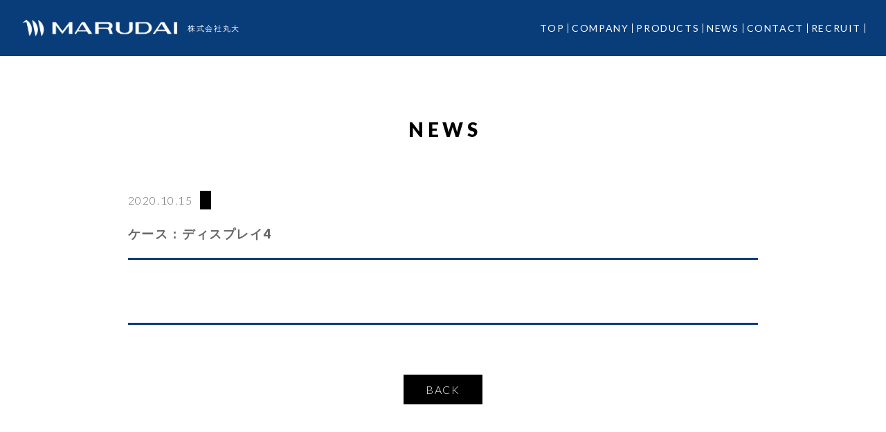

--- FILE ---
content_type: text/html; charset=UTF-8
request_url: http://www.marudai1946.jp/order_product/news_cat/14007/
body_size: 9761
content:
<!DOCTYPE html>
<html lang="jp">
<head>
	

	
	<meta charset="UTF-8">
	<meta name="viewport" content="width=device-width">
	
	<meta name="description" content="">
	
	<link rel="stylesheet" type="text/css" href="http://www.marudai1946.jp/wp-content/themes/marud/assets/css/slick.css">
	<link rel="stylesheet" type="text/css" href="http://www.marudai1946.jp/wp-content/themes/marud/assets/css/style.css">

		<link rel="stylesheet" type="text/css" href="http://www.marudai1946.jp/wp-content/themes/marud/assets/css/add.css">
	<link rel="preconnect" href="https://fonts.googleapis.com">
<link rel="preconnect" href="https://fonts.gstatic.com" crossorigin>
<link href="https://fonts.googleapis.com/css2?family=Lato:wght@300;400;900&display=swap" rel="stylesheet">
	<link href="https://fonts.googleapis.com/css2?family=Noto+Sans+JP:wght@300;400;500;700&display=swap" rel="stylesheet">
	<link href="https://fonts.googleapis.com/css2?family=Bebas+Neue&display=swap" rel="stylesheet">
		<style>img:is([sizes="auto" i], [sizes^="auto," i]) { contain-intrinsic-size: 3000px 1500px }</style>
	
		<!-- All in One SEO 4.8.6 - aioseo.com -->
		<title>ケース：ディスプレイ4 - 株式会社 丸大</title>
	<meta name="robots" content="max-image-preview:large" />
	<link rel="canonical" href="http://www.marudai1946.jp/order_product/news_cat/14007/" />
	<meta name="generator" content="All in One SEO (AIOSEO) 4.8.6" />
		<meta property="og:locale" content="ja_JP" />
		<meta property="og:site_name" content="株式会社 丸大 -" />
		<meta property="og:type" content="article" />
		<meta property="og:title" content="ケース：ディスプレイ4 - 株式会社 丸大" />
		<meta property="og:url" content="http://www.marudai1946.jp/order_product/news_cat/14007/" />
		<meta property="article:published_time" content="2020-10-15T07:02:57+00:00" />
		<meta property="article:modified_time" content="2020-10-15T07:02:57+00:00" />
		<meta name="twitter:card" content="summary_large_image" />
		<meta name="twitter:title" content="ケース：ディスプレイ4 - 株式会社 丸大" />
		<script type="application/ld+json" class="aioseo-schema">
			{"@context":"https:\/\/schema.org","@graph":[{"@type":"BreadcrumbList","@id":"http:\/\/www.marudai1946.jp\/order_product\/news_cat\/14007\/#breadcrumblist","itemListElement":[{"@type":"ListItem","@id":"http:\/\/www.marudai1946.jp#listItem","position":1,"name":"Home","item":"http:\/\/www.marudai1946.jp","nextItem":{"@type":"ListItem","@id":"http:\/\/www.marudai1946.jp\/order_product\/#listItem","name":"\u5225\u88fd\u54c1"}},{"@type":"ListItem","@id":"http:\/\/www.marudai1946.jp\/order_product\/#listItem","position":2,"name":"\u5225\u88fd\u54c1","item":"http:\/\/www.marudai1946.jp\/order_product\/","nextItem":{"@type":"ListItem","@id":"http:\/\/www.marudai1946.jp\/order_product_cat\/o_cat08\/#listItem","name":"\u30c7\u30a3\u30b9\u30d7\u30ec\u30a4"},"previousItem":{"@type":"ListItem","@id":"http:\/\/www.marudai1946.jp#listItem","name":"Home"}},{"@type":"ListItem","@id":"http:\/\/www.marudai1946.jp\/order_product_cat\/o_cat08\/#listItem","position":3,"name":"\u30c7\u30a3\u30b9\u30d7\u30ec\u30a4","item":"http:\/\/www.marudai1946.jp\/order_product_cat\/o_cat08\/","nextItem":{"@type":"ListItem","@id":"http:\/\/www.marudai1946.jp\/order_product\/news_cat\/14007\/#listItem","name":"\u30b1\u30fc\u30b9\uff1a\u30c7\u30a3\u30b9\u30d7\u30ec\u30a44"},"previousItem":{"@type":"ListItem","@id":"http:\/\/www.marudai1946.jp\/order_product\/#listItem","name":"\u5225\u88fd\u54c1"}},{"@type":"ListItem","@id":"http:\/\/www.marudai1946.jp\/order_product\/news_cat\/14007\/#listItem","position":4,"name":"\u30b1\u30fc\u30b9\uff1a\u30c7\u30a3\u30b9\u30d7\u30ec\u30a44","previousItem":{"@type":"ListItem","@id":"http:\/\/www.marudai1946.jp\/order_product_cat\/o_cat08\/#listItem","name":"\u30c7\u30a3\u30b9\u30d7\u30ec\u30a4"}}]},{"@type":"Organization","@id":"http:\/\/www.marudai1946.jp\/#organization","name":"\u682a\u5f0f\u4f1a\u793e \u4e38\u5927","url":"http:\/\/www.marudai1946.jp\/"},{"@type":"WebPage","@id":"http:\/\/www.marudai1946.jp\/order_product\/news_cat\/14007\/#webpage","url":"http:\/\/www.marudai1946.jp\/order_product\/news_cat\/14007\/","name":"\u30b1\u30fc\u30b9\uff1a\u30c7\u30a3\u30b9\u30d7\u30ec\u30a44 - \u682a\u5f0f\u4f1a\u793e \u4e38\u5927","inLanguage":"ja","isPartOf":{"@id":"http:\/\/www.marudai1946.jp\/#website"},"breadcrumb":{"@id":"http:\/\/www.marudai1946.jp\/order_product\/news_cat\/14007\/#breadcrumblist"},"datePublished":"2020-10-15T16:02:57+09:00","dateModified":"2020-10-15T16:02:57+09:00"},{"@type":"WebSite","@id":"http:\/\/www.marudai1946.jp\/#website","url":"http:\/\/www.marudai1946.jp\/","name":"\u682a\u5f0f\u4f1a\u793e \u4e38\u5927","inLanguage":"ja","publisher":{"@id":"http:\/\/www.marudai1946.jp\/#organization"}}]}
		</script>
		<!-- All in One SEO -->

<link rel='dns-prefetch' href='//translate.google.com' />
<script type="text/javascript">
/* <![CDATA[ */
window._wpemojiSettings = {"baseUrl":"https:\/\/s.w.org\/images\/core\/emoji\/16.0.1\/72x72\/","ext":".png","svgUrl":"https:\/\/s.w.org\/images\/core\/emoji\/16.0.1\/svg\/","svgExt":".svg","source":{"concatemoji":"http:\/\/www.marudai1946.jp\/wp-includes\/js\/wp-emoji-release.min.js?ver=6.8.3"}};
/*! This file is auto-generated */
!function(s,n){var o,i,e;function c(e){try{var t={supportTests:e,timestamp:(new Date).valueOf()};sessionStorage.setItem(o,JSON.stringify(t))}catch(e){}}function p(e,t,n){e.clearRect(0,0,e.canvas.width,e.canvas.height),e.fillText(t,0,0);var t=new Uint32Array(e.getImageData(0,0,e.canvas.width,e.canvas.height).data),a=(e.clearRect(0,0,e.canvas.width,e.canvas.height),e.fillText(n,0,0),new Uint32Array(e.getImageData(0,0,e.canvas.width,e.canvas.height).data));return t.every(function(e,t){return e===a[t]})}function u(e,t){e.clearRect(0,0,e.canvas.width,e.canvas.height),e.fillText(t,0,0);for(var n=e.getImageData(16,16,1,1),a=0;a<n.data.length;a++)if(0!==n.data[a])return!1;return!0}function f(e,t,n,a){switch(t){case"flag":return n(e,"\ud83c\udff3\ufe0f\u200d\u26a7\ufe0f","\ud83c\udff3\ufe0f\u200b\u26a7\ufe0f")?!1:!n(e,"\ud83c\udde8\ud83c\uddf6","\ud83c\udde8\u200b\ud83c\uddf6")&&!n(e,"\ud83c\udff4\udb40\udc67\udb40\udc62\udb40\udc65\udb40\udc6e\udb40\udc67\udb40\udc7f","\ud83c\udff4\u200b\udb40\udc67\u200b\udb40\udc62\u200b\udb40\udc65\u200b\udb40\udc6e\u200b\udb40\udc67\u200b\udb40\udc7f");case"emoji":return!a(e,"\ud83e\udedf")}return!1}function g(e,t,n,a){var r="undefined"!=typeof WorkerGlobalScope&&self instanceof WorkerGlobalScope?new OffscreenCanvas(300,150):s.createElement("canvas"),o=r.getContext("2d",{willReadFrequently:!0}),i=(o.textBaseline="top",o.font="600 32px Arial",{});return e.forEach(function(e){i[e]=t(o,e,n,a)}),i}function t(e){var t=s.createElement("script");t.src=e,t.defer=!0,s.head.appendChild(t)}"undefined"!=typeof Promise&&(o="wpEmojiSettingsSupports",i=["flag","emoji"],n.supports={everything:!0,everythingExceptFlag:!0},e=new Promise(function(e){s.addEventListener("DOMContentLoaded",e,{once:!0})}),new Promise(function(t){var n=function(){try{var e=JSON.parse(sessionStorage.getItem(o));if("object"==typeof e&&"number"==typeof e.timestamp&&(new Date).valueOf()<e.timestamp+604800&&"object"==typeof e.supportTests)return e.supportTests}catch(e){}return null}();if(!n){if("undefined"!=typeof Worker&&"undefined"!=typeof OffscreenCanvas&&"undefined"!=typeof URL&&URL.createObjectURL&&"undefined"!=typeof Blob)try{var e="postMessage("+g.toString()+"("+[JSON.stringify(i),f.toString(),p.toString(),u.toString()].join(",")+"));",a=new Blob([e],{type:"text/javascript"}),r=new Worker(URL.createObjectURL(a),{name:"wpTestEmojiSupports"});return void(r.onmessage=function(e){c(n=e.data),r.terminate(),t(n)})}catch(e){}c(n=g(i,f,p,u))}t(n)}).then(function(e){for(var t in e)n.supports[t]=e[t],n.supports.everything=n.supports.everything&&n.supports[t],"flag"!==t&&(n.supports.everythingExceptFlag=n.supports.everythingExceptFlag&&n.supports[t]);n.supports.everythingExceptFlag=n.supports.everythingExceptFlag&&!n.supports.flag,n.DOMReady=!1,n.readyCallback=function(){n.DOMReady=!0}}).then(function(){return e}).then(function(){var e;n.supports.everything||(n.readyCallback(),(e=n.source||{}).concatemoji?t(e.concatemoji):e.wpemoji&&e.twemoji&&(t(e.twemoji),t(e.wpemoji)))}))}((window,document),window._wpemojiSettings);
/* ]]> */
</script>
<link rel='stylesheet' id='sbi_styles-css' href='http://www.marudai1946.jp/wp-content/plugins/instagram-feed/css/sbi-styles.min.css?ver=6.9.1' type='text/css' media='all' />
<style id='wp-emoji-styles-inline-css' type='text/css'>

	img.wp-smiley, img.emoji {
		display: inline !important;
		border: none !important;
		box-shadow: none !important;
		height: 1em !important;
		width: 1em !important;
		margin: 0 0.07em !important;
		vertical-align: -0.1em !important;
		background: none !important;
		padding: 0 !important;
	}
</style>
<link rel='stylesheet' id='wp-block-library-css' href='http://www.marudai1946.jp/wp-includes/css/dist/block-library/style.min.css?ver=6.8.3' type='text/css' media='all' />
<style id='classic-theme-styles-inline-css' type='text/css'>
/*! This file is auto-generated */
.wp-block-button__link{color:#fff;background-color:#32373c;border-radius:9999px;box-shadow:none;text-decoration:none;padding:calc(.667em + 2px) calc(1.333em + 2px);font-size:1.125em}.wp-block-file__button{background:#32373c;color:#fff;text-decoration:none}
</style>
<style id='global-styles-inline-css' type='text/css'>
:root{--wp--preset--aspect-ratio--square: 1;--wp--preset--aspect-ratio--4-3: 4/3;--wp--preset--aspect-ratio--3-4: 3/4;--wp--preset--aspect-ratio--3-2: 3/2;--wp--preset--aspect-ratio--2-3: 2/3;--wp--preset--aspect-ratio--16-9: 16/9;--wp--preset--aspect-ratio--9-16: 9/16;--wp--preset--color--black: #000000;--wp--preset--color--cyan-bluish-gray: #abb8c3;--wp--preset--color--white: #ffffff;--wp--preset--color--pale-pink: #f78da7;--wp--preset--color--vivid-red: #cf2e2e;--wp--preset--color--luminous-vivid-orange: #ff6900;--wp--preset--color--luminous-vivid-amber: #fcb900;--wp--preset--color--light-green-cyan: #7bdcb5;--wp--preset--color--vivid-green-cyan: #00d084;--wp--preset--color--pale-cyan-blue: #8ed1fc;--wp--preset--color--vivid-cyan-blue: #0693e3;--wp--preset--color--vivid-purple: #9b51e0;--wp--preset--gradient--vivid-cyan-blue-to-vivid-purple: linear-gradient(135deg,rgba(6,147,227,1) 0%,rgb(155,81,224) 100%);--wp--preset--gradient--light-green-cyan-to-vivid-green-cyan: linear-gradient(135deg,rgb(122,220,180) 0%,rgb(0,208,130) 100%);--wp--preset--gradient--luminous-vivid-amber-to-luminous-vivid-orange: linear-gradient(135deg,rgba(252,185,0,1) 0%,rgba(255,105,0,1) 100%);--wp--preset--gradient--luminous-vivid-orange-to-vivid-red: linear-gradient(135deg,rgba(255,105,0,1) 0%,rgb(207,46,46) 100%);--wp--preset--gradient--very-light-gray-to-cyan-bluish-gray: linear-gradient(135deg,rgb(238,238,238) 0%,rgb(169,184,195) 100%);--wp--preset--gradient--cool-to-warm-spectrum: linear-gradient(135deg,rgb(74,234,220) 0%,rgb(151,120,209) 20%,rgb(207,42,186) 40%,rgb(238,44,130) 60%,rgb(251,105,98) 80%,rgb(254,248,76) 100%);--wp--preset--gradient--blush-light-purple: linear-gradient(135deg,rgb(255,206,236) 0%,rgb(152,150,240) 100%);--wp--preset--gradient--blush-bordeaux: linear-gradient(135deg,rgb(254,205,165) 0%,rgb(254,45,45) 50%,rgb(107,0,62) 100%);--wp--preset--gradient--luminous-dusk: linear-gradient(135deg,rgb(255,203,112) 0%,rgb(199,81,192) 50%,rgb(65,88,208) 100%);--wp--preset--gradient--pale-ocean: linear-gradient(135deg,rgb(255,245,203) 0%,rgb(182,227,212) 50%,rgb(51,167,181) 100%);--wp--preset--gradient--electric-grass: linear-gradient(135deg,rgb(202,248,128) 0%,rgb(113,206,126) 100%);--wp--preset--gradient--midnight: linear-gradient(135deg,rgb(2,3,129) 0%,rgb(40,116,252) 100%);--wp--preset--font-size--small: 13px;--wp--preset--font-size--medium: 20px;--wp--preset--font-size--large: 36px;--wp--preset--font-size--x-large: 42px;--wp--preset--spacing--20: 0.44rem;--wp--preset--spacing--30: 0.67rem;--wp--preset--spacing--40: 1rem;--wp--preset--spacing--50: 1.5rem;--wp--preset--spacing--60: 2.25rem;--wp--preset--spacing--70: 3.38rem;--wp--preset--spacing--80: 5.06rem;--wp--preset--shadow--natural: 6px 6px 9px rgba(0, 0, 0, 0.2);--wp--preset--shadow--deep: 12px 12px 50px rgba(0, 0, 0, 0.4);--wp--preset--shadow--sharp: 6px 6px 0px rgba(0, 0, 0, 0.2);--wp--preset--shadow--outlined: 6px 6px 0px -3px rgba(255, 255, 255, 1), 6px 6px rgba(0, 0, 0, 1);--wp--preset--shadow--crisp: 6px 6px 0px rgba(0, 0, 0, 1);}:where(.is-layout-flex){gap: 0.5em;}:where(.is-layout-grid){gap: 0.5em;}body .is-layout-flex{display: flex;}.is-layout-flex{flex-wrap: wrap;align-items: center;}.is-layout-flex > :is(*, div){margin: 0;}body .is-layout-grid{display: grid;}.is-layout-grid > :is(*, div){margin: 0;}:where(.wp-block-columns.is-layout-flex){gap: 2em;}:where(.wp-block-columns.is-layout-grid){gap: 2em;}:where(.wp-block-post-template.is-layout-flex){gap: 1.25em;}:where(.wp-block-post-template.is-layout-grid){gap: 1.25em;}.has-black-color{color: var(--wp--preset--color--black) !important;}.has-cyan-bluish-gray-color{color: var(--wp--preset--color--cyan-bluish-gray) !important;}.has-white-color{color: var(--wp--preset--color--white) !important;}.has-pale-pink-color{color: var(--wp--preset--color--pale-pink) !important;}.has-vivid-red-color{color: var(--wp--preset--color--vivid-red) !important;}.has-luminous-vivid-orange-color{color: var(--wp--preset--color--luminous-vivid-orange) !important;}.has-luminous-vivid-amber-color{color: var(--wp--preset--color--luminous-vivid-amber) !important;}.has-light-green-cyan-color{color: var(--wp--preset--color--light-green-cyan) !important;}.has-vivid-green-cyan-color{color: var(--wp--preset--color--vivid-green-cyan) !important;}.has-pale-cyan-blue-color{color: var(--wp--preset--color--pale-cyan-blue) !important;}.has-vivid-cyan-blue-color{color: var(--wp--preset--color--vivid-cyan-blue) !important;}.has-vivid-purple-color{color: var(--wp--preset--color--vivid-purple) !important;}.has-black-background-color{background-color: var(--wp--preset--color--black) !important;}.has-cyan-bluish-gray-background-color{background-color: var(--wp--preset--color--cyan-bluish-gray) !important;}.has-white-background-color{background-color: var(--wp--preset--color--white) !important;}.has-pale-pink-background-color{background-color: var(--wp--preset--color--pale-pink) !important;}.has-vivid-red-background-color{background-color: var(--wp--preset--color--vivid-red) !important;}.has-luminous-vivid-orange-background-color{background-color: var(--wp--preset--color--luminous-vivid-orange) !important;}.has-luminous-vivid-amber-background-color{background-color: var(--wp--preset--color--luminous-vivid-amber) !important;}.has-light-green-cyan-background-color{background-color: var(--wp--preset--color--light-green-cyan) !important;}.has-vivid-green-cyan-background-color{background-color: var(--wp--preset--color--vivid-green-cyan) !important;}.has-pale-cyan-blue-background-color{background-color: var(--wp--preset--color--pale-cyan-blue) !important;}.has-vivid-cyan-blue-background-color{background-color: var(--wp--preset--color--vivid-cyan-blue) !important;}.has-vivid-purple-background-color{background-color: var(--wp--preset--color--vivid-purple) !important;}.has-black-border-color{border-color: var(--wp--preset--color--black) !important;}.has-cyan-bluish-gray-border-color{border-color: var(--wp--preset--color--cyan-bluish-gray) !important;}.has-white-border-color{border-color: var(--wp--preset--color--white) !important;}.has-pale-pink-border-color{border-color: var(--wp--preset--color--pale-pink) !important;}.has-vivid-red-border-color{border-color: var(--wp--preset--color--vivid-red) !important;}.has-luminous-vivid-orange-border-color{border-color: var(--wp--preset--color--luminous-vivid-orange) !important;}.has-luminous-vivid-amber-border-color{border-color: var(--wp--preset--color--luminous-vivid-amber) !important;}.has-light-green-cyan-border-color{border-color: var(--wp--preset--color--light-green-cyan) !important;}.has-vivid-green-cyan-border-color{border-color: var(--wp--preset--color--vivid-green-cyan) !important;}.has-pale-cyan-blue-border-color{border-color: var(--wp--preset--color--pale-cyan-blue) !important;}.has-vivid-cyan-blue-border-color{border-color: var(--wp--preset--color--vivid-cyan-blue) !important;}.has-vivid-purple-border-color{border-color: var(--wp--preset--color--vivid-purple) !important;}.has-vivid-cyan-blue-to-vivid-purple-gradient-background{background: var(--wp--preset--gradient--vivid-cyan-blue-to-vivid-purple) !important;}.has-light-green-cyan-to-vivid-green-cyan-gradient-background{background: var(--wp--preset--gradient--light-green-cyan-to-vivid-green-cyan) !important;}.has-luminous-vivid-amber-to-luminous-vivid-orange-gradient-background{background: var(--wp--preset--gradient--luminous-vivid-amber-to-luminous-vivid-orange) !important;}.has-luminous-vivid-orange-to-vivid-red-gradient-background{background: var(--wp--preset--gradient--luminous-vivid-orange-to-vivid-red) !important;}.has-very-light-gray-to-cyan-bluish-gray-gradient-background{background: var(--wp--preset--gradient--very-light-gray-to-cyan-bluish-gray) !important;}.has-cool-to-warm-spectrum-gradient-background{background: var(--wp--preset--gradient--cool-to-warm-spectrum) !important;}.has-blush-light-purple-gradient-background{background: var(--wp--preset--gradient--blush-light-purple) !important;}.has-blush-bordeaux-gradient-background{background: var(--wp--preset--gradient--blush-bordeaux) !important;}.has-luminous-dusk-gradient-background{background: var(--wp--preset--gradient--luminous-dusk) !important;}.has-pale-ocean-gradient-background{background: var(--wp--preset--gradient--pale-ocean) !important;}.has-electric-grass-gradient-background{background: var(--wp--preset--gradient--electric-grass) !important;}.has-midnight-gradient-background{background: var(--wp--preset--gradient--midnight) !important;}.has-small-font-size{font-size: var(--wp--preset--font-size--small) !important;}.has-medium-font-size{font-size: var(--wp--preset--font-size--medium) !important;}.has-large-font-size{font-size: var(--wp--preset--font-size--large) !important;}.has-x-large-font-size{font-size: var(--wp--preset--font-size--x-large) !important;}
:where(.wp-block-post-template.is-layout-flex){gap: 1.25em;}:where(.wp-block-post-template.is-layout-grid){gap: 1.25em;}
:where(.wp-block-columns.is-layout-flex){gap: 2em;}:where(.wp-block-columns.is-layout-grid){gap: 2em;}
:root :where(.wp-block-pullquote){font-size: 1.5em;line-height: 1.6;}
</style>
<link rel='stylesheet' id='contact-form-7-css' href='http://www.marudai1946.jp/wp-content/plugins/contact-form-7/includes/css/styles.css?ver=6.1.1' type='text/css' media='all' />
<link rel='stylesheet' id='contact-form-7-confirm-css' href='http://www.marudai1946.jp/wp-content/plugins/contact-form-7-add-confirm/includes/css/styles.css?ver=5.1' type='text/css' media='all' />
<link rel='stylesheet' id='google-language-translator-css' href='http://www.marudai1946.jp/wp-content/plugins/google-language-translator/css/style.css?ver=6.0.20' type='text/css' media='' />
<link rel='stylesheet' id='glt-toolbar-styles-css' href='http://www.marudai1946.jp/wp-content/plugins/google-language-translator/css/toolbar.css?ver=6.0.20' type='text/css' media='' />
<link rel='stylesheet' id='wp-pagenavi-css' href='http://www.marudai1946.jp/wp-content/plugins/wp-pagenavi/pagenavi-css.css?ver=2.70' type='text/css' media='all' />
<script type="text/javascript" src="http://www.marudai1946.jp/wp-includes/js/jquery/jquery.min.js?ver=3.7.1" id="jquery-core-js"></script>
<script type="text/javascript" src="http://www.marudai1946.jp/wp-includes/js/jquery/jquery-migrate.min.js?ver=3.4.1" id="jquery-migrate-js"></script>
<link rel="https://api.w.org/" href="http://www.marudai1946.jp/wp-json/" /><link rel="alternate" title="JSON" type="application/json" href="http://www.marudai1946.jp/wp-json/wp/v2/order_product/14007" /><link rel="EditURI" type="application/rsd+xml" title="RSD" href="http://www.marudai1946.jp/xmlrpc.php?rsd" />
<meta name="generator" content="WordPress 6.8.3" />
<link rel='shortlink' href='http://www.marudai1946.jp/?p=14007' />
<link rel="alternate" title="oEmbed (JSON)" type="application/json+oembed" href="http://www.marudai1946.jp/wp-json/oembed/1.0/embed?url=http%3A%2F%2Fwww.marudai1946.jp%2Forder_product%2Fnews_cat%2F14007%2F" />
<link rel="alternate" title="oEmbed (XML)" type="text/xml+oembed" href="http://www.marudai1946.jp/wp-json/oembed/1.0/embed?url=http%3A%2F%2Fwww.marudai1946.jp%2Forder_product%2Fnews_cat%2F14007%2F&#038;format=xml" />
<meta name="cdp-version" content="1.5.0" /><style>#glt-translate-trigger{
display:none;
}p.hello{font-size:12px;color:darkgray;}#google_language_translator,#flags{text-align:left;}#google_language_translator{clear:both;}#flags{width:165px;}#flags a{display:inline-block;margin-right:2px;}#google_language_translator{width:auto!important;}div.skiptranslate.goog-te-gadget{display:inline!important;}.goog-tooltip{display: none!important;}.goog-tooltip:hover{display: none!important;}.goog-text-highlight{background-color:transparent!important;border:none!important;box-shadow:none!important;}#google_language_translator select.goog-te-combo{color:#32373c;}#google_language_translator{color:transparent;}body{top:0px!important;}#goog-gt-{display:none!important;}font font{background-color:transparent!important;box-shadow:none!important;position:initial!important;}#glt-translate-trigger{left:20px;right:auto;}#glt-translate-trigger > span{color:#ffffff;}#glt-translate-trigger{background:#f89406;}.goog-te-gadget .goog-te-combo{width:100%;}</style><!-- Instagram Feed CSS -->
<style type="text/css">
#sb_instagram .sb_instagram_header{
display: flex;
    justify-content: center;
}
#sb_instagram .sb_instagram_header .sbi_header_text.sbi_no_bio h3{
color:#000;
}

@media screen and (max-width:480px){
#sb_instagram #sbi_images{
padding: 10px !important;
}
}
</style>
<link rel="icon" href="http://www.marudai1946.jp/wp-content/uploads/2022/09/cropped-favi-32x32.png" sizes="32x32" />
<link rel="icon" href="http://www.marudai1946.jp/wp-content/uploads/2022/09/cropped-favi-192x192.png" sizes="192x192" />
<link rel="apple-touch-icon" href="http://www.marudai1946.jp/wp-content/uploads/2022/09/cropped-favi-180x180.png" />
<meta name="msapplication-TileImage" content="http://www.marudai1946.jp/wp-content/uploads/2022/09/cropped-favi-270x270.png" />
</head>


<script type='text/javascript'>
piAId = '988302';
piCId = '';
piHostname = 'to.marudai1946.jp';

(function() {
	function async_load(){
		var s = document.createElement('script'); s.type = 'text/javascript';
		s.src = ('https:' == document.location.protocol ? 'https://' : 'http://') + piHostname + '/pd.js';
		var c = document.getElementsByTagName('script')[0]; c.parentNode.insertBefore(s, c);
	}
	if(window.attachEvent) { window.attachEvent('onload', async_load); }
	else { window.addEventListener('load', async_load, false); }
})();
</script>







<body class="wp-singular order_product-template-default single single-order_product postid-14007 wp-theme-marud">
	<div id="fb-root"></div>
	<script>(function(d, s, id) {
		var js, fjs = d.getElementsByTagName(s)[0];
		if (d.getElementById(id)) return;
		js = d.createElement(s); js.id = id;
		js.src = "//connect.facebook.net/ja_JP/sdk.js#xfbml=1&version=v2.9";
		fjs.parentNode.insertBefore(js, fjs);
	}(document, 'script', 'facebook-jssdk'));
</script>
<div class="header_wrap">
	<header class="site_header">
		<div class="site_header__inner">

			<!-- logo -->
			<div class="logowrap">
			<h1 class="logo">
				<a href="http://www.marudai1946.jp" class="opa anime">
					<img src="http://www.marudai1946.jp/wp-content/themes/marud/assets/img/common/logo_white.png" alt="株式会社丸大">
				</a>
			</h1>
			<div class="logotext">
				<p class="">株式会社丸大</p>
			</div>
			</div>
			<!-- logo -->

			<div class="block">
				<div class="block_inner">
					<nav class="gnav">
						<ul class="gnav__list">
							<li class="gnav_item hm_item">
								<a href="http://www.marudai1946.jp" class="opa anime">TOP</a>
							</li>
							<li class="gnav_item co_item">
								<a href="http://www.marudai1946.jp/company/" class="opa anime">COMPANY</a>
							</li>
							<li class="gnav_item cat_item">
								<a href="http://www.marudai1946.jp/product/" class="opa anime">PRODUCTS</a>
							</li>
							<li class="gnav_item con_item">
								<a href="http://www.marudai1946.jp/news/" class="opa anime">NEWS</a>
							</li>
							<!-- <li class="gnav_item an_item">
								<a href="" class="opa anime">別製品</a>
							</li> -->
							<li class="gnav_item con_item">
								<a href="http://www.marudai1946.jp/contact/" class="opa anime">CONTACT</a>
							</li>
							<li class="gnav_item con_item">
								<a href="http://www.marudai1946.jp/recruit/" class="opa anime">RECRUIT</a>
							</li>
						</ul>
					</nav>
					<!-- <div class="lang_btn">
						<a title="English" class="nturl notranslate en flag united-states tool-item opa anime" data-lang="English">EN</a>
					</div>
					<div class="lang_btn chlang">
						<a title="Chinese (Simplified)" class="nturl notranslate zh-CN flag Chinese (Simplified)  tool-item opa anime" data-lang="Chinese (Simplified)">CH</a>
					</div> -->


					<!-- <div class="search">
						
<form method="get" action="http://www.marudai1946.jp/">
	<input type="text" placeholder="検索" value="" name="s" />
	<input type="hidden" name="mode" value="safse" /><input type="hidden" name="sort" value="name,desc" />	<button type="submit" class="search-submit">検索</button>
</form>
 
						<img src="http://www.marudai1946.jp/wp-content/themes/marud/assets/img/common/icon_serch_01.png" alt="">品番・品名・Janコードで検索
						<form method="get" action="http://www.marudai1946.jp/">
							<input type="text" placeholder="品番・品名・Janコード" name="s" />
							<input type="hidden" name="mode" value="safse" />							<input type="hidden" name="pt[product]" value="post" />
							<input type="hidden" name="pt[product]" value="page" />
							<input type="hidden" name="fp['product_number','jan']" value="page" />
							<input type="hidden" name="btax" value="or" />
							<input type="hidden" name="bterm[product_cat]" value="in" />
							<input type="hidden" name="sort" value="post_date,desc" />
							<button type="submit" class="search-submit"><img src="http://www.marudai1946.jp/wp-content/themes/marud/assets/img/common/icon_serch_01.png" alt=""></button>
						</form>
					</div> -->


				</div>
			</div>

			<!-- hamburger -->
			<div class="ham">
				<div class="ham__inner">
					<span class="ham__item--fir h-st"></span>
					<span class="ham__item--sec h-st"></span>
					<span class="ham__item--thi h-st"></span>
				</div>
			</div>
			<!-- hamburger -->

		</div>
	</header><!-- header -->
</div>
<main role="main" class="site_main">

	<!-- news -->
	<section class="news">
		<h2 class="st_tit"><span class="icon"><img src="http://www.marudai1946.jp/wp-content/themes/marud/assets/img/common/icon_star_01.png" alt=""></span>NEWS<span class="icon"><img src="http://www.marudai1946.jp/wp-content/themes/marud/assets/img/common/icon_star_01.png" alt=""></span></h2>
		<div class="news__inner">
											<article class="news_art">
					<div class="date-cat">
						<time>2020.10.15</time>
						<span class="con">
																											</span>
					</div>
					<h3 class="news_art__tit">ケース：ディスプレイ4</h3>
					<div class="contentBox">
						<p></p>
					</div>
				</article>
						<div class="back_btn">
				<a href="http://www.marudai1946.jp/news/">BACK</a>
			</div>
		</div>
	</section>
	<!-- news -->
	<style>
	.news .news_art {
		margin-bottom: 0;
	}
	.date-cat {
		display: flex;
	}
	.date-cat .con{
		display: block;
		margin-left: 10px;
		padding: 0px 5px;
		text-align: center;
		border-radius: 5px;
		background-color: #da2b1b;
		color: #fff;
	}
	.news .news_art time {
		display: block;
		margin-bottom: 0;
	}
	.news .news_art__tit {
		margin-bottom: 0;
	}
	.contentBox {
		padding: 5% 0;
		border-bottom: 3px solid #da2b1b;
		border-top: 3px solid #da2b1b;
		margin: 20px 0 40px 0;
	}
	.back_btn a {
		background-color: #da2b1b;
	}
	@media screen and (max-width:480px){
		.news .news_art__tit {
			font-size: 1.8rem;
		}
		.date-cat .con {
			font-size: 10px;
			display: flex;
			align-items:center;

		}
		.date-cat {
			margin-bottom: 10px;
		}
		.news .news_art time {
			font-size: 14px;
		}

	}
			.contentBox {
    padding: 5% 0;
    border-bottom: 3px solid #083d7a;
    border-top: 3px solid #083d7a;
    margin: 20px 0 40px 0;
}
		.news .news_art__tit {
    font-size: 1.8rem;
    margin-bottom: 20px;
    margin-top: 20px;
}

.date-cat .con {
    display: block;
    margin-left: 10px;
    padding: 0.2em 0.5em;
    text-align: center;
    border-radius: 0;
    background-color: black;
    color: #fff;
}
</style>
</main><!-- main -->
    <footer class="site_footer">
		<div class="site_footer__inner un_inner">

			<p class="logo"><a href="http://www.marudai1946.jp"><img src="http://www.marudai1946.jp/wp-content/themes/marud/assets/img/common/logo_blue.png" alt=""></a></p>
		</div>
		<p class="copyright">&copy; 2022 MARUDAI CO.,LTD.All Rignt Reserved.</p>
		<a class="top_to" href=""><img src="http://www.marudai1946.jp/wp-content/themes/marud/assets/img/common/icon_topto_01.png" alt="" class="opa anime"></a>
	</footer><!-- footer -->


	<script src="http://www.marudai1946.jp/wp-content/themes/marud/assets/js/jquery-2.2.3.js"></script>
	<script src="http://www.marudai1946.jp/wp-content/themes/marud/assets/js/slick.min.js"></script>
	<script src="http://www.marudai1946.jp/wp-content/themes/marud/assets/js/jquery.matchHeight-min.js"></script>
	<script src="http://www.marudai1946.jp/wp-content/themes/marud/assets/js/parallax.min.js"></script>
	<script src="http://www.marudai1946.jp/wp-content/themes/marud/assets/js/infinite-scroll.pkgd.js"></script>
  <script src="http://www.marudai1946.jp/wp-content/themes/marud/assets/js/script.js"></script>
	<script src="http://www.marudai1946.jp/wp-content/themes/marud/assets/js/add.js"></script>
	<script>

		//スリック
		$(function(){
			var slider = "#slider";
			var thumbnailItem = "#thumbnail-list .thumbnail-item";
			$(thumbnailItem).each(function(){
			var index = $(thumbnailItem).index(this);
			$(this).attr("data-index",index);
		});
  		$(slider).on('init',function(slick){
   		var index = $(".slide-item.slick-slide.slick-current").attr("data-slick-index");
   		$(thumbnailItem+'[data-index="'+index+'"]').addClass("thumbnail-current");
  		});

		//slickスライダー初期化
		$(slider).slick({
		    autoplay: false,
		    arrows: false,
		    fade: true,
		    centerMode: true,
		    infinite: false
		});
		$(thumbnailItem).on('click',function(){
		    var index = $(this).attr("data-index");
		    $(slider).slick("slickGoTo",index,false);
		});

		//サムネイル画像のカレントを切り替え
		$(slider).on('beforeChange',function(event,slick, currentSlide,nextSlide){
		    $(thumbnailItem).each(function(){
		      $(this).removeClass("thumbnail-current");
		    });
		    $(thumbnailItem+'[data-index="'+nextSlide+'"]').addClass("thumbnail-current");
		  });
		});

		$(document).ready(function(){
		  var slider = $('.slider').slick({
		    variableWidth: true,
		    infinite: false,
		    prevArrow: '<div class="or_prev"><img src="http://www.marudai1946.jp/wp-content/themes/marud/assets/img/order/icon_arrow_01.png" class="slide-arrow prev-arrow"></div>',
    		nextArrow: '<div class="or_next"><img src="http://www.marudai1946.jp/wp-content/themes/marud/assets/img/order/icon_arrow_02.png" class="slide-arrow next-arrow"></div>',
    		responsive: [{
		      breakpoint: 480,
		      settings: {
		        variableWidth: false,
		      }
		    }]
		  });
		});

		//カテゴリー
  		$('.cat_btn').hover(function() {
  			$(this).toggleClass('pad');
  			$('.cat_box').toggleClass('active');
  		});
  		$('.cat_box').hover(function() {
  			$('.cat_box').toggleClass('active');
  		});


  		//次ページスクロール
		var infScroll = new InfiniteScroll( '.product__list', {
		    append: '.product_item',
		    path: '.next_posts_link a',
		    hideNav: '.next_posts_link',
		    button: '.view-more-button',
		    scrollThreshold: false,
		    status: '.page-load-status',
		    history: 'false'
		});
	</script>
  <!-- <script src="<br />
<b>Warning</b>:  Use of undefined constant php - assumed 'php' (this will throw an Error in a future version of PHP) in <b>/home/users/web19/3/7/0258773/www.marudai1946.jp/wp-content/themes/marud/footer-2.php</b> on line <b>91</b><br />
/assets/js/scrollreveal.min.js"></script>
  <script>
  window.sr= new ScrollReveal();
  var ScrollrevealFade = {
  	delay :1000 //要素が表示するまでの待機時間（ディレイ）
  };
  sr.reveal('.fade');
  </script> -->
  <script>
  $(function(){
  	$(window).on('load scroll', function(){
  		if ($(window).scrollTop() > 90) {
  			$('.site_header').addClass('bg');
  		 } else {
  			 $('.site_header').removeClass('bg');
  		 }
  	});
  });
  </script>
<script type="speculationrules">
{"prefetch":[{"source":"document","where":{"and":[{"href_matches":"\/*"},{"not":{"href_matches":["\/wp-*.php","\/wp-admin\/*","\/wp-content\/uploads\/*","\/wp-content\/*","\/wp-content\/plugins\/*","\/wp-content\/themes\/marud\/*","\/*\\?(.+)"]}},{"not":{"selector_matches":"a[rel~=\"nofollow\"]"}},{"not":{"selector_matches":".no-prefetch, .no-prefetch a"}}]},"eagerness":"conservative"}]}
</script>
<div id="glt-translate-trigger"><span class="notranslate">Translate »</span></div><div id="glt-toolbar"></div><div id="flags" style="display:none" class="size18"><ul id="sortable" class="ui-sortable"><li id="Chinese (Simplified)"><a href="#" title="Chinese (Simplified)" class="nturl notranslate zh-CN flag Chinese (Simplified)"></a></li><li id="English"><a href="#" title="English" class="nturl notranslate en flag united-states"></a></li></ul></div><div id='glt-footer'><div id="google_language_translator" class="default-language-ja"></div></div><script>function GoogleLanguageTranslatorInit() { new google.translate.TranslateElement({pageLanguage: 'ja', includedLanguages:'zh-CN,en', autoDisplay: false}, 'google_language_translator');}</script><!-- Instagram Feed JS -->
<script type="text/javascript">
var sbiajaxurl = "http://www.marudai1946.jp/wp-admin/admin-ajax.php";
</script>
<script type="text/javascript" src="http://www.marudai1946.jp/wp-includes/js/dist/hooks.min.js?ver=4d63a3d491d11ffd8ac6" id="wp-hooks-js"></script>
<script type="text/javascript" src="http://www.marudai1946.jp/wp-includes/js/dist/i18n.min.js?ver=5e580eb46a90c2b997e6" id="wp-i18n-js"></script>
<script type="text/javascript" id="wp-i18n-js-after">
/* <![CDATA[ */
wp.i18n.setLocaleData( { 'text direction\u0004ltr': [ 'ltr' ] } );
/* ]]> */
</script>
<script type="text/javascript" src="http://www.marudai1946.jp/wp-content/plugins/contact-form-7/includes/swv/js/index.js?ver=6.1.1" id="swv-js"></script>
<script type="text/javascript" id="contact-form-7-js-translations">
/* <![CDATA[ */
( function( domain, translations ) {
	var localeData = translations.locale_data[ domain ] || translations.locale_data.messages;
	localeData[""].domain = domain;
	wp.i18n.setLocaleData( localeData, domain );
} )( "contact-form-7", {"translation-revision-date":"2025-08-05 08:50:03+0000","generator":"GlotPress\/4.0.1","domain":"messages","locale_data":{"messages":{"":{"domain":"messages","plural-forms":"nplurals=1; plural=0;","lang":"ja_JP"},"This contact form is placed in the wrong place.":["\u3053\u306e\u30b3\u30f3\u30bf\u30af\u30c8\u30d5\u30a9\u30fc\u30e0\u306f\u9593\u9055\u3063\u305f\u4f4d\u7f6e\u306b\u7f6e\u304b\u308c\u3066\u3044\u307e\u3059\u3002"],"Error:":["\u30a8\u30e9\u30fc:"]}},"comment":{"reference":"includes\/js\/index.js"}} );
/* ]]> */
</script>
<script type="text/javascript" id="contact-form-7-js-before">
/* <![CDATA[ */
var wpcf7 = {
    "api": {
        "root": "http:\/\/www.marudai1946.jp\/wp-json\/",
        "namespace": "contact-form-7\/v1"
    }
};
/* ]]> */
</script>
<script type="text/javascript" src="http://www.marudai1946.jp/wp-content/plugins/contact-form-7/includes/js/index.js?ver=6.1.1" id="contact-form-7-js"></script>
<script type="text/javascript" src="http://www.marudai1946.jp/wp-includes/js/jquery/jquery.form.min.js?ver=4.3.0" id="jquery-form-js"></script>
<script type="text/javascript" src="http://www.marudai1946.jp/wp-content/plugins/contact-form-7-add-confirm/includes/js/scripts.js?ver=5.1" id="contact-form-7-confirm-js"></script>
<script type="text/javascript" src="http://www.marudai1946.jp/wp-content/plugins/google-language-translator/js/scripts.js?ver=6.0.20" id="scripts-js"></script>
<script type="text/javascript" src="//translate.google.com/translate_a/element.js?cb=GoogleLanguageTranslatorInit" id="scripts-google-js"></script>
</body>
</html>


--- FILE ---
content_type: text/css
request_url: http://www.marudai1946.jp/wp-content/themes/marud/assets/css/style.css
body_size: 20776
content:
@charset "UTF-8";
/* -------------------------------------------------------------------------
	Foundation
------------------------------------------------------------------------- */
/* Variable */
/*

brakepoints

*/
/*

base color

*/
/*

text color

*/
/* Function */
/*

アニメーション

*/
.scale:hover {
  -webkit-transform: scale(1.1, 1.1);
  -ms-transform: scale(1.1, 1.1);
  transform: scale(1.1, 1.1);
  -webkit-box-shadow: 0px 5px 10px 0px rgba(0, 0, 0, 0.3);
  box-shadow: 0px 5px 10px 0px rgba(0, 0, 0, 0.3); }

.anime {
  -webkit-transition: 0.3s;
  -o-transition: 0.3s;
  transition: 0.3s; }

.opa:hover {
  opacity: 0.6; }

/*アニメーション要素のスタイル*/
.animation1 {
  opacity: 0;
  visibility: hidden;
  -webkit-transition: 1.2s;
  -o-transition: 1.2s;
  transition: 1.2s;
  -webkit-transform: translateY(150px);
  -ms-transform: translateY(150px);
  transform: translateY(150px); }

/*アニメーション要素までスクロールした時のスタイル*/
.animation-active1 {
  opacity: 1;
  visibility: visible;
  -webkit-transform: translateY(0);
  -ms-transform: translateY(0);
  transform: translateY(0); }

/*アニメーション要素のスタイル*/
.animation2 {
  -webkit-transform: scale(0, 0);
  -ms-transform: scale(0, 0);
  transform: scale(0, 0);
  visibility: hidden; }

/*アニメーション要素までスクロールした時のスタイル*/
.animation-active2 {
  -webkit-transform: scale(1, 1);
  -ms-transform: scale(1, 1);
  transform: scale(1, 1);
  visibility: visible; }

/*アニメーション要素のスタイル*/
.animation3 {
  -webkit-transform: scale(0, 0);
  -ms-transform: scale(0, 0);
  transform: scale(0, 0);
  visibility: hidden;
  -webkit-transition: 0.6s;
  -o-transition: 0.6s;
  transition: 0.6s; }

/*アニメーション要素までスクロールした時のスタイル*/
.animation-active3 {
  -webkit-transform: scale(1, 1);
  -ms-transform: scale(1, 1);
  transform: scale(1, 1);
  visibility: visible; }

/*アニメーション要素のスタイル*/
.animation4 {
  visibility: hidden;
  -webkit-transition: 1s;
  -o-transition: 1s;
  transition: 1s;
  -webkit-transform: translateY(300px);
  -ms-transform: translateY(300px);
  transform: translateY(300px); }

/*アニメーション要素までスクロールした時のスタイル*/
.animation-active4 {
  visibility: visible;
  -webkit-transform: translateY(0);
  -ms-transform: translateY(0);
  transform: translateY(0); }

.fadein {
  opacity: 0;
  visibility: hidden;
  -webkit-transition: 1.2s;
  -o-transition: 1.2s;
  transition: 1.2s;
  -webkit-transform: translateY(150px);
  -ms-transform: translateY(150px);
  transform: translateY(150px); }

.fadein-active {
  opacity: 1;
  visibility: visible;
  -webkit-transform: translateY(0);
  -ms-transform: translateY(0);
  transform: translateY(0); }

.right-fadein {
  opacity: 0;
  visibility: hidden;
  -webkit-transition: 1.8s;
  -o-transition: 1.8s;
  transition: 1.8s;
  -webkit-transform: translateX(160px);
  -ms-transform: translateX(160px);
  transform: translateX(160px); }

.right-fadein-active {
  opacity: 1;
  visibility: visible;
  -webkit-transform: translateY(0);
  -ms-transform: translateY(0);
  transform: translateY(0); }

li.slider__item {
  margin: auto; }

.top_st_tit {
  opacity: 0; }
  .top_st_tit span {
    opacity: 0;
    display: inline-block;
    -webkit-transform: translate3d(0, 20px, 0);
    transform: translate3d(0, 20px, 0);
    -webkit-transition: all .3s ease-out 0s;
    -o-transition: all .3s ease-out 0s;
    transition: all .3s ease-out 0s; }

@-webkit-keyframes st-txt {
  0% {
    visibility: hidden;
    -webkit-transform: translate3d(200%, 0, 0) rotate(0deg);
    transform: translate3d(200%, 0, 0) rotate(0deg); }
  50% {
    visibility: visible;
    -webkit-transform: translate3d(100%, 0, 0) rotate(180deg);
    transform: translate3d(100%, 0, 0) rotate(180deg); }
  100% {
    visibility: visible;
    -webkit-transform: translate3d(0, 0, 0) rotate(360deg);
    transform: translate3d(0, 0, 0) rotate(360deg); } }

@keyframes st-txt {
  0% {
    visibility: hidden;
    -webkit-transform: translate3d(200%, 0, 0) rotate(0deg);
    transform: translate3d(200%, 0, 0) rotate(0deg); }
  50% {
    visibility: visible;
    -webkit-transform: translate3d(100%, 0, 0) rotate(180deg);
    transform: translate3d(100%, 0, 0) rotate(180deg); }
  100% {
    visibility: visible;
    -webkit-transform: translate3d(0, 0, 0) rotate(360deg);
    transform: translate3d(0, 0, 0) rotate(360deg); } }

@-webkit-keyframes right-active {
  0% {
    visibility: hidden;
    -webkit-transform: translate3d(200%, 0, 0) rotate(0deg);
    transform: translate3d(200%, 0, 0) rotate(0deg); }
  50% {
    visibility: visible;
    -webkit-transform: translate3d(100%, 0, 0) rotate(180deg);
    transform: translate3d(100%, 0, 0) rotate(180deg); }
  100% {
    visibility: visible;
    -webkit-transform: translate3d(0, 0, 0) rotate(360deg);
    transform: translate3d(0, 0, 0) rotate(360deg); } }

@keyframes right-active {
  0% {
    visibility: hidden;
    -webkit-transform: translate3d(200%, 0, 0) rotate(0deg);
    transform: translate3d(200%, 0, 0) rotate(0deg); }
  50% {
    visibility: visible;
    -webkit-transform: translate3d(100%, 0, 0) rotate(180deg);
    transform: translate3d(100%, 0, 0) rotate(180deg); }
  100% {
    visibility: visible;
    -webkit-transform: translate3d(0, 0, 0) rotate(360deg);
    transform: translate3d(0, 0, 0) rotate(360deg); } }

@-webkit-keyframes left-active {
  0% {
    visibility: hidden;
    -webkit-transform: translate3d(-200%, 0, 0) rotate(0deg);
    transform: translate3d(-200%, 0, 0) rotate(0deg); }
  50% {
    visibility: visible;
    -webkit-transform: translate3d(-100%, 100%, 0) rotate(180deg);
    transform: translate3d(-100%, 100%, 0) rotate(180deg); }
  100% {
    visibility: visible;
    -webkit-transform: translate3d(0%, 0, 0) rotate(360deg);
    transform: translate3d(0%, 0, 0) rotate(360deg); } }

@keyframes left-active {
  0% {
    visibility: hidden;
    -webkit-transform: translate3d(-200%, 0, 0) rotate(0deg);
    transform: translate3d(-200%, 0, 0) rotate(0deg); }
  50% {
    visibility: visible;
    -webkit-transform: translate3d(-100%, 100%, 0) rotate(180deg);
    transform: translate3d(-100%, 100%, 0) rotate(180deg); }
  100% {
    visibility: visible;
    -webkit-transform: translate3d(0%, 0, 0) rotate(360deg);
    transform: translate3d(0%, 0, 0) rotate(360deg); } }

@-webkit-keyframes left-roll {
  0% {
    visibility: visible;
    -webkit-transform: translate3d(-200%, 0, 0) rotate(0deg);
    transform: translate3d(-200%, 0, 0) rotate(0deg); }
  100% {
    visibility: visible;
    -webkit-transform: translate3d(0, 0, 0) rotate(360deg);
    transform: translate3d(0, 0, 0) rotate(360deg); } }

@keyframes left-roll {
  0% {
    visibility: visible;
    -webkit-transform: translate3d(-200%, 0, 0) rotate(0deg);
    transform: translate3d(-200%, 0, 0) rotate(0deg); }
  100% {
    visibility: visible;
    -webkit-transform: translate3d(0, 0, 0) rotate(360deg);
    transform: translate3d(0, 0, 0) rotate(360deg); } }

@-webkit-keyframes right-roll {
  0% {
    visibility: visible;
    -webkit-transform: translate3d(200%, 0, 0) rotate(0deg);
    transform: translate3d(200%, 0, 0) rotate(0deg); }
  100% {
    visibility: visible;
    -webkit-transform: translate3d(0, 0, 0) rotate(360deg);
    transform: translate3d(0, 0, 0) rotate(360deg); } }

@keyframes right-roll {
  0% {
    visibility: visible;
    -webkit-transform: translate3d(200%, 0, 0) rotate(0deg);
    transform: translate3d(200%, 0, 0) rotate(0deg); }
  100% {
    visibility: visible;
    -webkit-transform: translate3d(0, 0, 0) rotate(360deg);
    transform: translate3d(0, 0, 0) rotate(360deg); } }

/*

パーセントを返す関数

```sass
.section{
	margin-bottom:per(30px, 960px);
}
```

*/
/* Mixin */
/* Base */
/*
html5doctor.com Reset Stylesheet
v1.6.1
Last Updated: 2010-09-17
Author: Richard Clark - http://richclarkdesign.com
Twitter: @rich_clark
*/
html, body, div, span, object, iframe,
h1, h2, h3, h4, h5, h6, p, blockquote, pre,
abbr, address, cite, code,
del, dfn, em, img, ins, kbd, q, samp,
small, strong, sub, sup, var,
b, i,
dl, dt, dd, ol, ul, li,
fieldset, form, label, legend,
table, caption, tbody, tfoot, thead, tr, th, td,
article, aside, canvas, details, figcaption, figure,
footer, header, hgroup, menu, nav, section, summary,
time, mark, audio, video, main {
  margin: 0;
  padding: 0;
  border: 0;
  outline: 0;
  font-size: 100%;
  font-family: 'Lato', sans-serif;
  vertical-align: baseline;
  background: transparent; }

body {
  line-height: 1; }

article, aside, details, figcaption, figure,
footer, header, hgroup, menu, nav, section, main {
  display: block; }

ol, ul {
  list-style: none; }

blockquote, q {
  quotes: none; }

blockquote:before, blockquote:after,
q:before, q:after {
  content: '';
  content: none; }

a {
  margin: 0;
  padding: 0;
  font-size: 100%;
  vertical-align: baseline;
  background: transparent; }

/* change colours to suit your needs */
ins {
  background-color: #ff9;
  color: #000;
  text-decoration: none; }

/* change colours to suit your needs */
mark {
  background-color: #ff9;
  color: #000;
  font-style: italic;
  font-weight: bold; }

del {
  text-decoration: line-through; }

abbr[title], dfn[title] {
  border-bottom: 1px dotted;
  cursor: help; }

table {
  border-collapse: collapse;
  border-spacing: 0; }

/* change border colour to suit your needs */
hr {
  display: block;
  height: 1px;
  border: 0;
  border-top: 1px solid #cccccc;
  margin: 1em 0;
  padding: 0; }

input, select {
  vertical-align: middle; }

input, textarea {
  margin: 0;
  padding: 0; }

small {
  font-size: smaller; }

sup {
  font-size: 0.7em;
  vertical-align: top; }

sub {
  font-size: 0.7em;
  vertical-align: baseline; }

/* YUI 3.9.1 (build 5852) Copyright 2013 Yahoo! Inc. http://yuilibrary.com/license/ */
/**
 * Percents could work for IE, but for backCompat purposes, we are using keywords.
 * x-small is for IE6/7 quirks mode.
 */
body {
  *font-size: small;
  /* for IE */
  *font: x-small;
  /* for IE in quirks mode */ }

/**
 * Nudge down to get to 13px equivalent for these form elements
 */
select,
input,
button,
textarea {
  font-family: "Noto Sans JP" ,"Noto Sans CJK JP", "游ゴシック", YuGothic, "ヒラギノ角ゴ ProN W3", "Hiragino Kaku Gothic ProN", "メイリオ", Meiryo, "ＭＳ Ｐゴシック", Helvetica, Arial, sans-serif; }

/**
 * To help tables remember to inherit
 */
table {
  font-size: inherit;
  font: 100%; }

/**
 * Bump up IE to get to 13px equivalent for these fixed-width elements
 */
pre,
code,
kbd,
samp,
tt {
  font-family: monospace;
  *font-size: 108%;
  line-height: 100%; }

/* YUI CSS Detection Stamp */
#yui3-css-stamp.cssfonts {
  display: none; }

/* ========= 共通設定 ========= */
html {
  font-size: 62.5%; }

@font-face {
  font-family: 'Futura';
  src: url("../font/Futura.ttc") format("truetype");
  src: url("../font/Futura.eot");
  src: url("../font/Futura.eot?") format("embedded-opentype"), url("../font/Futura.woff") format("woff"); }

body {
  display: none;
  font-family: "Noto Sans JP" ,"Noto Sans CJK JP", "游ゴシック", YuGothic, "ヒラギノ角ゴ ProN W3", "Hiragino Kaku Gothic ProN", "メイリオ", Meiryo, "ＭＳ Ｐゴシック", Helvetica, Arial, sans-serif;
  font-size: 1.6rem;
  color: #686767;
  font-weight: 100;
  line-height: 1.7;
  letter-spacing: .1em;
  min-width: 1000px;
  background-color: #fff; }
  @media screen and (max-width: 768px) {
    body {
      min-width: initial;
      min-width: auto; } }

img {
  vertical-align: top;
  width: 100%;
  height: auto;
  max-width: 100%;
  max-height: 100%; }

a {
  text-decoration: none; }

li {
  list-style: none; }

input {
  padding: 0;
  border: none;
  border-radius: 0;
  outline: none;
  background: none; }

.mb30 {
  margin-bottom: 30px; }

.inner {
  width: 89.79167%;
  margin: 0 auto;
  min-width: 730px; }
  @media screen and (max-width: 768px) {
    .inner {
      min-width: initial;
      min-width: auto;
      width: 90%; } }

.con_inner {
  width: 62.08333%;
  margin: 0 auto;
  min-width: 850px; }
  @media (max-width: 1200px) {
    .con_inner {
      width: 90%;
      min-width: initial;
      min-width: auto; } }
  @media screen and (max-width: 768px) {
    .con_inner {
      width: 90%; } }

@media screen and (max-width: 700px) {
  .pc-br {
    display: none; } }

.tb-br {
  display: none; }
  @media screen and (max-width: 768px) {
    .tb-br {
      display: block; } }

.sp-br {
  display: none; }
  @media screen and (max-width: 700px) {
    .sp-br {
      display: block; } }

.pager {
  margin: 50px 0 0; }
  @media screen and (max-width: 700px) {
    .pager .wp-pagenavi {
      text-align: center; } }
  .pager .wp-pagenavi a, .pager .wp-pagenavi span {
    display: inline-block;
    border: 1px solid #BFBFBF;
    padding: 5px 13.5px;
    color: #686767;
    margin: 0 5px; }
  .pager .wp-pagenavi .nextpostslink,
  .pager .wp-pagenavi .previouspostslink {
    border: none;
    background-color: transparent;
    font-size: 2.4rem; }
  .pager .wp-pagenavi .current {
    background-color: #00347d;
    border: #00347d 1px solid;
    color: #fff; }

.sb_instagram_header {
  -webkit-box-sizing: border-box;
  box-sizing: border-box; }



/* -------------------------------------------------------------------------
	Module
------------------------------------------------------------------------- */
/* Project */
/* ========= btn ========= */
.more_btn {
  text-align: center; }
  .more_btn a {
    display: inline-block;
    padding: 8px 70px;
    background-color: #00347d;
    font-size: 1.8rem;
    color: #fff;
    border-radius: 10px;
    font-weight: 700; }
    @media screen and (max-width: 700px) {
      .more_btn a {
        font-size: 1.6rem; } }
    @media (max-width: 400px) {
      .more_btn a {
        font-size: 1.4rem; } }

.r_more_btn {
  text-align: center; }
  .r_more_btn a {
    display: inline-block;
    padding: 8px 70px;
    background-color: #e60012;
    font-size: 1.8rem;
    color: #fff;
    border-radius: 10px;
    font-weight: 700; }
    @media screen and (max-width: 700px) {
      .r_more_btn a {
        font-size: 1.6rem; } }
    @media (max-width: 400px) {
      .r_more_btn a {
        font-size: 1.4rem; } }

/*.view-more-button {
  background-color: transparent;
  border: none;
  cursor: pointer;
  outline: none;
  padding: 0;
  -webkit-appearance: none;
  -moz-appearance: none;
  appearance: none;
  text-align: center;
  display: block;
  margin: 0 auto;
  width: 177px;
  padding: 12.5px 0;
  background-color: #e60012;
  font-size: 1.8rem;
  color: #fff;
  border-radius: 10px;
  font-weight: 700;
  letter-spacing: .1em; }*/
  .view-more-button {
    cursor: pointer;
    font-weight: 700;
    letter-spacing: .1em;
    text-align: right;
    margin-top: 2em;
    background: black;
    display: inline-block;
    padding: 0.5em 2em;
    color: white;
    display: inline-block;
    margin: 0 auto;
    width: 100%;
    text-align: center;
}
  @media screen and (max-width: 700px) {
    .view-more-button {
      font-size: 1.6rem; } }
  @media (max-width: 400px) {
    .view-more-button {
      font-size: 1.4rem; } }

.dl_btn a {
  display: inline-block;
  padding: 10px 70px;
  border-radius: 10px;
  background-color: #e60012;
  color: #fff;
  font-weight: bold;
  font-weight: 700; }
  @media screen and (max-width: 768px) {
    .dl_btn a {
      padding: 10px 0;
      width: 100%; } }
  @media screen and (max-width: 700px) {
    .dl_btn a {
      font-size: 1.4rem; } }
  .dl_btn a img {
    width: 12px;
    vertical-align: middle;
    margin-right: 10px; }

.back_btn {
  text-align: center; }
  .back_btn a {
    color: #fff;
    text-align: right;
    margin-top: 2em;
    background: black !important;
    display: inline-block;
    padding: 0.5em 2em;
}
    @media screen and (max-width: 700px) {
      .back_btn a {
        font-size: 1.4rem; } }

.all_btn {
  text-align: center; }
/*  .all_btn a {
    display: inline-block;
    padding: 8px 70px;
    background-color: #e60012;
    font-size: 1.8rem;
    color: #fff;
    border-radius: 10px;
    font-weight: 700; }*/
    .all_btn a {
    color: #fff;
    text-align: right;
    margin-top: 0em;
    background: black;
    display: inline-block;
    padding: 0.5em 2em;
}

.cat_btn {
  padding-left: 20px;
  background-color: #fff;
  letter-spacing: .01em; }
  @media screen and (max-width: 700px) {
    .cat_btn {
      padding-left: 5px; } }
  .cat_btn a {
    display: inline-block;
    padding: 5px 60px;
    font-size: 1.8rem;
    color: #da2b1b;
    border: #da2b1b 1px solid;
    font-weight: 700;
    background-color: #fff;
    -webkit-transition: all .3s;
    -o-transition: all .3s;
    transition: all .3s; }
    @media (max-width: 1200px) {
      .cat_btn a {
        padding: 5px 30px; } }
    @media screen and (max-width: 768px) {
      .cat_btn a {
        font-size: 1.5rem;
        padding: 5px 10px; } }
    @media screen and (max-width: 700px) {
      .cat_btn a {
        font-size: 1.2rem;
        padding: 5px 5px; } }
    @media (max-width: 320px) {
      .cat_btn a {
        font-size: 1.0rem; } }
    .cat_btn a:hover {
      font-size: 2.0rem; }
      @media screen and (max-width: 768px) {
        .cat_btn a:hover {
          font-size: 1.8rem; } }
      @media screen and (max-width: 700px) {
        .cat_btn a:hover {
          font-size: 1.3rem; } }
      @media (max-width: 320px) {
        .cat_btn a:hover {
          font-size: 1.1rem; } }

/* ========= mv ========= */
/* === mv === */
/* ========= tit ========= */
.top_st_tit {
    margin-bottom: 45px;
    text-align: center;
    font-size: 2.8rem;
    text-indent: 0rem;
    font-weight: 900;
    letter-spacing: .15em !IMPORTANT;
    color: #083d7a;
}
  @media screen and (max-width: 700px) {
    .top_st_tit {
      margin-bottom: 35px;
      font-size: 6.0vw; } }
  .top_st_tit .icon {
    vertical-align: top; }
    .top_st_tit .icon img {
      width: 15px;
      vertical-align: middle;
      margin: 0 10px; }
      @media screen and (max-width: 700px) {
        .top_st_tit .icon img {
          width: 13px; } }
    .top_st_tit .icon:first-of-type img {
      margin: 0 13px 0 10px; }
      @media screen and (max-width: 700px) {
        .top_st_tit .icon:first-of-type img {
          margin: 0 15px 0 10px; } }

.st_tit {
  margin-bottom: 65px;
  text-align: center;
  font-size: 2.8rem;
  letter-spacing: .2em;
  text-indent: .2em;
  font-weight: 900;
  color: black; }
  @media screen and (max-width: 700px) {
    .st_tit {
      margin-bottom: 35px;
      font-size: 6.0vw; } }
  .st_tit .icon {
    vertical-align: top;
    display: none; }
    .st_tit .icon img {
      width: 15px;
      vertical-align: middle;
      margin: 0 10px; }
      @media screen and (max-width: 700px) {
        .st_tit .icon img {
          width: 13px; } }
    .st_tit .icon:first-of-type img {
      margin: 0 20px 0 10px; }
      @media screen and (max-width: 700px) {
        .st_tit .icon:first-of-type img {
          margin: 0 15px 0 10px; } }

.br_tit {
  margin: 80px 0 60px;
  font-size: 2.4rem;
  color: #282728;
  font-weight: 300;
  text-align: center; }
  @media screen and (max-width: 700px) {
    .br_tit {
      font-size: 2.0rem;
      margin: 60px 0 30px; } }

.line_tit {
  width: 48%;
  font-size: 2.4rem;
  position: relative;
  margin-bottom: 45px; }
  @media (max-width: 1440px) {
    .line_tit {
      font-size: 2.2rem; } }
  @media (max-width: 1300px) {
    .line_tit {
      font-size: 2.0rem; } }
  @media (max-width: 1200px) {
    .line_tit {
      width: 60%; } }
  @media screen and (max-width: 768px) {
    .line_tit {
      font-size: 1.6rem; } }
  @media screen and (max-width: 700px) {
    .line_tit {
      width: 60%;
      font-size: 3.7vw; } }
  @media (max-width: 400px) {
    .line_tit {
      width: 58%;
      font-size: 3.5vw; } }
  .line_tit::before {
    content: '◉';
     }
    @media screen and (max-width: 700px) {
      .line_tit::before {
        top: 10px;
        width: 140%; } }
    @media (max-width: 400px) {
      .line_tit::before {
        top: 10px; } }
    @media (max-width: 320px) {
      .line_tit::before {
        top: 10px;
        width: 142%; } }
  .line_tit span {
    letter-spacing: .1em;
    display: inline-block;
    padding-right: 10px;
    /* background-color: #083d7a; */
    position: relative;
    z-index: 10;
    padding: 0 1em;
    padding-left: 0.3em;
    color: black;
    font-weight: 300;}
    @media (max-width: 400px) {
      .line_tit span {
        padding-right: 3px; } }

.r_line_tit {
  font-size: 1.4rem;
  position: relative;
  margin-bottom: 45px;
  color: #da2b1b;
  margin: 15px 0; }
  .r_line_tit::before {
    content: '';
    position: absolute;
    top: 11px;
    left: 0;
    width: 100%;
    height: 1px;
    background-color: #da2b1b; }
  .r_line_tit span {
    display: inline-block;
    padding-right: 10px;
    background-color: #fff;
    position: relative;
    z-index: 10; }

/* Scope */
/* === catalogue === */
.catalogue {
  padding: 80px 0;
  background-image: url("../img/catalogue/pic_mv_01.jpg");
  background-repeat: no-repeat;
  background-position: center center;
  background-size: cover; }
  @media screen and (max-width: 700px) {
    .catalogue {
      padding: 60px 0; } }
  .catalogue__inner {
    width: 71.14583%;
    margin: 0 auto;
    max-width: 1200px; }
    @media (max-width: 1100px) {
      .catalogue__inner {
        width: 80%; } }
    @media screen and (max-width: 768px) {
      .catalogue__inner {
        width: 90%; } }
  .catalogue__list {
    display: -webkit-box;
    display: -ms-flexbox;
    display: flex;
    -webkit-box-pack: justify;
    -ms-flex-pack: justify;
    justify-content: space-between;
    -ms-flex-wrap: wrap;
    flex-wrap: wrap; }
    @media screen and (max-width: 700px) {
      .catalogue__list {
        display: block; } }
    .catalogue__list .catalogue_item {
      margin-bottom: 40px;
      width: 48%;
      padding: 57px 57px;
      -webkit-box-sizing: border-box;
      box-sizing: border-box;
      background-color: #fff;
      text-align: center; }
      @media screen and (max-width: 768px) {
        .catalogue__list .catalogue_item {
          padding: 30px 30px; } }
      @media screen and (max-width: 700px) {
        .catalogue__list .catalogue_item {
          width: 100%;
          padding: 30px 20px; } }
      .catalogue__list .catalogue_item__img {
        display: block;
        width: 60%;
        margin: 0 auto 30px;
        background-repeat: no-repeat;
        background-position: center center;
        background-size: cover;
        -webkit-box-shadow: 0px 0px 10px 0px rgba(33, 26, 7, 0.1);
        box-shadow: 0px 0px 10px 0px rgba(33, 26, 7, 0.1); }
      .catalogue__list .catalogue_item__tit {
        margin-bottom: 10px;
        font-size: 2.4rem;
        border-bottom: #838383 1px solid;
        font-weight: 500; }
        @media screen and (max-width: 768px) {
          .catalogue__list .catalogue_item__tit {
            font-size: 1.8rem; } }
        @media screen and (max-width: 700px) {
          .catalogue__list .catalogue_item__tit {
            font-size: 1.6rem; } }
      .catalogue__list .catalogue_item__txt {
        margin-bottom: 30px;
        font-size: 1.4rem; }
        @media screen and (max-width: 700px) {
          .catalogue__list .catalogue_item__txt {
            font-size: 1.2rem; } }
      .catalogue__list .catalogue_item:last-of-type .dl_btn a img {
        display: none; }

/* === category === */
.pagecategory {
  padding: 80px 0;
  background-repeat: no-repeat;
  background-position: top center;
  background-size: 100%;
  background-color: #f1f1f1; }
  @media screen and (max-width: 768px) {
    .pagecategory {
      background-size: contain; } }
  @media screen and (max-width: 700px) {
    .pagecategory {
      padding: 60px 0; } }
  .pagecategory__inner {
    width: 71.14583%;
    margin: 0 auto; }
    @media (max-width: 1100px) {
      .pagecategory__inner {
        width: 85%; } }
    @media screen and (max-width: 768px) {
      .pagecategory__inner {
        width: 90%; } }
    @media screen and (max-width: 700px) {
      .pagecategory__inner {
        width: 93%; } }
  .pagecategory__list {
    margin-bottom: 100px;
    display: -webkit-box;
    display: -ms-flexbox;
    display: flex;
    -ms-flex-wrap: wrap;
    flex-wrap: wrap; }
    @media screen and (max-width: 768px) {
      .pagecategory__list {
        margin-bottom: 60px; } }
    @media screen and (max-width: 700px) {
      .pagecategory__list {
        margin-bottom: 20px; } }
 /*   .pagecategory__list .category_item {
      margin: 0 1% 40px;
      padding: 45px 10px 35px;
      width: 18%;
      -webkit-box-sizing: border-box;
      box-sizing: border-box;
      background-color: #fff;
      border-radius: 20px; }*/
      .pagecategory__list .category_item {
    margin: 0 1% 40px;
    padding: 1em;
    width: 31%;
    -webkit-box-sizing: border-box;
    box-sizing: border-box;
    background-color: #fff;
    border-radius: 0;
    text-align: center;
    display: flex;
    align-items: center;
    box-shadow: rgb(0 0 0 / 10%) 0px 4px 6px -1px, rgb(0 0 0 / 6%) 0px 2px 4px -1px;
    justify-content: center;
}
      @media screen and (max-width: 768px) {
        .pagecategory__list .category_item {
          width: 47%;
          margin: 0 1.5% 20px;
          padding: 25px 10px 15px; } }
      @media screen and (max-width: 700px) {
        .pagecategory__list .category_item {
          width: 98%; } }
      .pagecategory__list .category_item a {
        color: #686767; }
      .pagecategory__list .category_item__img img {
        display: block;
        height: 70px;
        width: auto;
        margin: 0 auto 10px; }
      .pagecategory__list .category_item__tit {
        height: 36px;
        padding-bottom: 20px;
        margin-bottom: 10px;
        text-align: center;
        font-size: 1.2rem;
        border-bottom: #838383 1px solid;
        display: -webkit-box;
        display: -ms-flexbox;
        display: flex;
        -webkit-box-pack: center;
        -ms-flex-pack: center;
        justify-content: center;
        -webkit-box-align: center;
        -ms-flex-align: center;
        align-items: center;
        letter-spacing: -0.04em;
        line-height: 1.5; }
      .pagecategory__list .category_item .list p {
        padding-left: 15px;
        position: relative;
        margin-bottom: 10px;
        line-height: 1; }
        .pagecategory__list .category_item .list p::before {
          content: '・';
          position: absolute;
          top: 0px;
          left: 0;
          line-height: 1.3; }
        .pagecategory__list .category_item .list p a {
          font-size: 1.2rem;
          color: #686767;
          letter-spacing: .04em;
          line-height: 1.5;
          color: gray; }
      .pagecategory__list .category_item--order {
        margin: 0 1% 40px;
        width: 18%;
        background-color: #fff;
        border-radius: 20px; }
        @media screen and (max-width: 768px) {
          .pagecategory__list .category_item--order {
            width: 47%;
            margin: 0 1.5% 20px; } }
        @media screen and (max-width: 700px) {
          .pagecategory__list .category_item--order {
            width: 98%; } }
        .pagecategory__list .category_item--order a {
          color: #686767;
          display: block;
          padding: 45px 10px 35px;
          -webkit-box-sizing: border-box;
          box-sizing: border-box; }
          @media screen and (max-width: 700px) {
            .pagecategory__list .category_item--order a {
              padding: 25px 10px 15px; } }
          .pagecategory__list .category_item--order a .category_item_tit {
            padding-bottom: 20px;
            margin-bottom: 10px;
            text-align: center;
            font-size: 1.2rem; }

/* === concept === */
.concept {
  padding: 80px 0;
  overflow: hidden; }
  @media screen and (max-width: 700px) {
    .concept {
      padding: 60px 0; } }
  .concept .mv {
    padding: 180px 0;
    background-image: url("../img/concept/pic_mv_01.jpg");
    background-repeat: no-repeat;
    background-position: center center;
    background-size: cover; }
    @media screen and (max-width: 700px) {
      .concept .mv {
        display: none; } }
    .concept .mv__txtbox {
      margin-left: 10%;
      width: 94%;
      margin: 0 auto;
      max-width: 480px;
      text-align: justify; }
      @media screen and (max-width: 768px) {
        .concept .mv__txtbox {
          width: 70%; } }
      .concept .mv__txtbox .lead {
        font-size: 2.8rem;
        margin-bottom: 20px;
        letter-spacing: .2em;
        font-weight: 500; }
        @media screen and (max-width: 768px) {
          .concept .mv__txtbox .lead {
            font-size: 2.8rem; } }
      .concept .mv__txtbox .txt {
        width: 98%;
        line-height: 2.0;
        font-size: 1.5rem; }
  .concept .sp-mv {
    display: none; }
    @media screen and (max-width: 700px) {
      .concept .sp-mv {
        display: block; } }
    .concept .sp-mv__txtbox {
      margin-left: 10%;
      width: 90%;
      margin: 20px auto;
      max-width: 480px;
      text-align: justify; }
      .concept .sp-mv__txtbox .lead {
        font-size: 4.3vw;
        margin-bottom: 20px;
        letter-spacing: .2em;
        font-weight: 500; }
      .concept .sp-mv__txtbox .txt {
        width: 98%;
        line-height: 2.0;
        font-size: 1.2rem; }
  .concept__tit {
    margin: 90px 0 60px;
    text-align: center;
    font-size: 4.0rem;
    font-weight: 400;
    letter-spacing: .7em;
    color: #6a91cb;
    font-family: 'Futura'; }
    @media (max-width: 1290px) {
      .concept__tit {
        letter-spacing: .4em; } }
    @media screen and (max-width: 768px) {
      .concept__tit {
        font-size: 3.0rem; } }
    @media screen and (max-width: 700px) {
      .concept__tit {
        margin: 60px 0 30px;
        font-size: 4.0vw; } }
    .concept__tit .sm {
      font-size: 2.2rem;
      font-family: "游明朝", YuMincho, "Hiragino Mincho ProN W3", "ヒラギノ明朝 ProN W3", "Hiragino Mincho ProN", "HG明朝E", "ＭＳ Ｐ明朝", "ＭＳ 明朝", serif;
      color: #686767; }
      @media (max-width: 1290px) {
        .concept__tit .sm {
          font-size: 2.0rem; } }
      @media screen and (max-width: 768px) {
        .concept__tit .sm {
          font-size: 1.8rem; } }
      @media screen and (max-width: 700px) {
        .concept__tit .sm {
          font-size: 3.0vw; } }
    .concept__tit .icon_l {
      margin-right: 20px; }
      @media (max-width: 1370px) {
        .concept__tit .icon_l {
          margin-right: 10px; } }
      @media screen and (max-width: 700px) {
        .concept__tit .icon_l {
          margin-right: 10px; } }
      .concept__tit .icon_l img {
        width: 50px;
        vertical-align: text-bottom; }
        @media (max-width: 1370px) {
          .concept__tit .icon_l img {
            width: 40px; } }
        @media (max-width: 1290px) {
          .concept__tit .icon_l img {
            width: 35px; } }
        @media screen and (max-width: 768px) {
          .concept__tit .icon_l img {
            width: 40px; } }
        @media screen and (max-width: 700px) {
          .concept__tit .icon_l img {
            width: 25px; } }
        @media (max-width: 320px) {
          .concept__tit .icon_l img {
            width: 15px; } }
    .concept__tit .icon_a img {
      width: 150px;
      vertical-align: middle; }
      @media (max-width: 1370px) {
        .concept__tit .icon_a img {
          width: 120px; } }
      @media (max-width: 1290px) {
        .concept__tit .icon_a img {
          width: 100px; } }
      @media screen and (max-width: 768px) {
        .concept__tit .icon_a img {
          width: 100px; } }
      @media screen and (max-width: 700px) {
        .concept__tit .icon_a img {
          width: 50px; } }
      @media (max-width: 320px) {
        .concept__tit .icon_a img {
          width: 40px; } }
  .concept__lead {
    margin-bottom: 100px;
    text-align: center;
    font-size: 2.0rem;
    letter-spacing: .2em; }
    @media screen and (max-width: 768px) {
      .concept__lead {
        font-size: 1.6rem; } }
    @media screen and (max-width: 700px) {
      .concept__lead {
        font-size: 3.2vw;
        margin-bottom: 60px; } }
  .concept__list .concept_item {
    margin-bottom: 40px;
    display: -webkit-box;
    display: -ms-flexbox;
    display: flex;
    -webkit-box-pack: justify;
    -ms-flex-pack: justify;
    justify-content: space-between;
    -webkit-box-align: center;
    -ms-flex-align: center;
    align-items: center; }
    @media screen and (max-width: 700px) {
      .concept__list .concept_item {
        display: block; } }
    .concept__list .concept_item .img {
      width: 40%; }
      @media screen and (max-width: 768px) {
        .concept__list .concept_item .img {
          width: 30%; } }
      @media screen and (max-width: 700px) {
        .concept__list .concept_item .img {
          width: 80%;
          margin: 0 auto 30px; } }
    .concept__list .concept_item .img_no01,
    .concept__list .concept_item .img_no02 {
      visibility: hidden; }
    .concept__list .concept_item .img_no01_animated {
      -webkit-animation-duration: 1s;
      animation-duration: 1s;
      -webkit-animation-timing-function: ease-out;
      animation-timing-function: ease-out;
      -webkit-animation-delay: .5s;
      animation-delay: .5s;
      -webkit-animation-fill-mode: both;
      animation-fill-mode: both;
      -webkit-animation-name: left-roll;
      animation-name: left-roll; }
    .concept__list .concept_item .img_no02_animated {
      -webkit-animation-duration: 1s;
      animation-duration: 1s;
      -webkit-animation-timing-function: ease-out;
      animation-timing-function: ease-out;
      -webkit-animation-delay: .5s;
      animation-delay: .5s;
      -webkit-animation-fill-mode: both;
      animation-fill-mode: both;
      -webkit-animation-name: right-roll;
      animation-name: right-roll; }
    .concept__list .concept_item .txtbox {
      width: 58%; }
      @media screen and (max-width: 768px) {
        .concept__list .concept_item .txtbox {
          width: 65%; } }
      @media screen and (max-width: 700px) {
        .concept__list .concept_item .txtbox {
          width: 100%; } }
      .concept__list .concept_item .txtbox__tit {
        position: relative;
        margin-bottom: 20px;
        font-size: 4.0rem;
        border-bottom: #333 1px solid;
        width: 70%;
        font-family: "游明朝", YuMincho, "Hiragino Mincho ProN W3", "ヒラギノ明朝 ProN W3", "Hiragino Mincho ProN", "HG明朝E", "ＭＳ Ｐ明朝", "ＭＳ 明朝", serif;
        font-weight: 500;
        box-siziing: border-box; }
        @media (max-width: 1370px) {
          .concept__list .concept_item .txtbox__tit {
            width: 75%; } }
        @media (max-width: 1290px) {
          .concept__list .concept_item .txtbox__tit {
            font-size: 3.8rem; } }
        @media (max-width: 1200px) {
          .concept__list .concept_item .txtbox__tit {
            width: 80%; } }
        @media screen and (max-width: 768px) {
          .concept__list .concept_item .txtbox__tit {
            width: 70%;
            font-size: 2.8rem; } }
        @media screen and (max-width: 700px) {
          .concept__list .concept_item .txtbox__tit {
            font-size: 6.0vw; } }
        .concept__list .concept_item .txtbox__tit .sm {
          display: block;
          font-size: 2.2rem;
          font-weight: 500; }
          @media screen and (max-width: 768px) {
            .concept__list .concept_item .txtbox__tit .sm {
              font-size: 1.8rem; } }
          @media screen and (max-width: 700px) {
            .concept__list .concept_item .txtbox__tit .sm {
              font-size: 3.0vw; } }
        .concept__list .concept_item .txtbox__tit .no {
          position: absolute;
          top: -40px;
          right: -200px; }
          @media (max-width: 1350px) {
            .concept__list .concept_item .txtbox__tit .no {
              right: -170px; } }
          @media (max-width: 1100px) {
            .concept__list .concept_item .txtbox__tit .no {
              right: -160px; } }
          @media (max-width: 1050px) {
            .concept__list .concept_item .txtbox__tit .no {
              right: -145px; } }
          @media screen and (max-width: 768px) {
            .concept__list .concept_item .txtbox__tit .no {
              right: -150px; } }
          @media screen and (max-width: 700px) {
            .concept__list .concept_item .txtbox__tit .no {
              top: -10px;
              right: -120px; } }
          @media (max-width: 320px) {
            .concept__list .concept_item .txtbox__tit .no {
              right: -100px; } }
          .concept__list .concept_item .txtbox__tit .no img {
            width: 200px; }
            @media (max-width: 1350px) {
              .concept__list .concept_item .txtbox__tit .no img {
                width: 180px; } }
            @media screen and (max-width: 768px) {
              .concept__list .concept_item .txtbox__tit .no img {
                width: 150px; } }
            @media screen and (max-width: 700px) {
              .concept__list .concept_item .txtbox__tit .no img {
                width: 110px; } }
            @media (max-width: 320px) {
              .concept__list .concept_item .txtbox__tit .no img {
                width: 90px; } }
        .concept__list .concept_item .txtbox__tit .no03 {
          visibility: hidden; }
        .concept__list .concept_item .txtbox__tit .no03_animated {
          -webkit-animation-duration: .5s;
          animation-duration: .5s;
          -webkit-animation-timing-function: ease-out;
          animation-timing-function: ease-out;
          -webkit-animation-delay: .5s;
          animation-delay: .5s;
          -webkit-animation-fill-mode: both;
          animation-fill-mode: both;
          -webkit-animation-name: right-active;
          animation-name: right-active; }
      .concept__list .concept_item .txtbox__txt {
        opacity: 0;
        font-size: 1.4rem;
        width: 80%;
        line-height: 2.0; }
        @media screen and (max-width: 700px) {
          .concept__list .concept_item .txtbox__txt {
            font-size: 1.2rem; } }
        .concept__list .concept_item .txtbox__txt span {
          opacity: 0; }
    .concept__list .concept_item:nth-child(1) .txtbox__tit .no {
      top: -10px;
      right: -180px; }
      @media (max-width: 1350px) {
        .concept__list .concept_item:nth-child(1) .txtbox__tit .no {
          right: -180px; } }
      @media (max-width: 1180px) {
        .concept__list .concept_item:nth-child(1) .txtbox__tit .no {
          right: -160px; } }
      @media (max-width: 1050px) {
        .concept__list .concept_item:nth-child(1) .txtbox__tit .no {
          right: -140px; } }
      @media screen and (max-width: 768px) {
        .concept__list .concept_item:nth-child(1) .txtbox__tit .no {
          right: -130px; } }
      @media screen and (max-width: 700px) {
        .concept__list .concept_item:nth-child(1) .txtbox__tit .no {
          right: -100px; } }
      @media (max-width: 320px) {
        .concept__list .concept_item:nth-child(1) .txtbox__tit .no {
          right: -90px; } }
    .concept__list .concept_item:nth-child(1) .txtbox__tit .no01 {
      visibility: hidden; }
    .concept__list .concept_item:nth-child(1) .txtbox__tit .no01_animated {
      -webkit-animation-duration: .5s;
      animation-duration: .5s;
      -webkit-animation-timing-function: ease-out;
      animation-timing-function: ease-out;
      -webkit-animation-delay: .5s;
      animation-delay: .5s;
      -webkit-animation-fill-mode: both;
      animation-fill-mode: both;
      -webkit-animation-name: right-active;
      animation-name: right-active; }
    .concept__list .concept_item:nth-child(2) {
      -webkit-box-orient: horizontal;
      -webkit-box-direction: reverse;
      -ms-flex-flow: row-reverse;
      flex-flow: row-reverse; }
      .concept__list .concept_item:nth-child(2) .txtbox__tit {
        margin-left: auto;
        width: 70%;
        text-align: right; }
        @media (max-width: 1370px) {
          .concept__list .concept_item:nth-child(2) .txtbox__tit {
            width: 75%; } }
        @media (max-width: 1200px) {
          .concept__list .concept_item:nth-child(2) .txtbox__tit {
            width: 80%; } }
        @media screen and (max-width: 768px) {
          .concept__list .concept_item:nth-child(2) .txtbox__tit {
            width: 70%; } }
        .concept__list .concept_item:nth-child(2) .txtbox__tit .no {
          top: -20px;
          right: auto;
          left: -190px; }
          @media (max-width: 1350px) {
            .concept__list .concept_item:nth-child(2) .txtbox__tit .no {
              left: -170px; } }
          @media (max-width: 1100px) {
            .concept__list .concept_item:nth-child(2) .txtbox__tit .no {
              left: -160px; } }
          @media (max-width: 1050px) {
            .concept__list .concept_item:nth-child(2) .txtbox__tit .no {
              left: -140px; } }
          @media screen and (max-width: 768px) {
            .concept__list .concept_item:nth-child(2) .txtbox__tit .no {
              left: -140px; } }
          @media screen and (max-width: 700px) {
            .concept__list .concept_item:nth-child(2) .txtbox__tit .no {
              left: -100px; } }
          @media (max-width: 320px) {
            .concept__list .concept_item:nth-child(2) .txtbox__tit .no {
              left: -90px; } }
        .concept__list .concept_item:nth-child(2) .txtbox__tit .no02 {
          visibility: hidden; }
        .concept__list .concept_item:nth-child(2) .txtbox__tit .no02_animated {
          -webkit-animation-duration: .5s;
          animation-duration: .5s;
          -webkit-animation-timing-function: ease-out;
          animation-timing-function: ease-out;
          -webkit-animation-delay: .5s;
          animation-delay: .5s;
          -webkit-animation-fill-mode: both;
          animation-fill-mode: both;
          -webkit-animation-name: left-active;
          animation-name: left-active; }
      .concept__list .concept_item:nth-child(2) .txtbox__txt {
        width: 90%;
        margin-left: auto; }
  .concept .work {
    padding: 60px 0 0; }
    .concept .work__tit {
      font-size: inherit;
      margin-bottom: 60px;
      text-align: center; }
      .concept .work__tit img {
        max-width: 200px; }
        @media screen and (max-width: 700px) {
          .concept .work__tit img {
            max-width: 150px; } }
    .concept .work__list {
      background-color: #f1f1f1;
      padding: 35px 35px 10px;
      display: -webkit-box;
      display: -ms-flexbox;
      display: flex;
      -ms-flex-wrap: wrap;
      flex-wrap: wrap; }
      @media screen and (max-width: 700px) {
        .concept .work__list {
          padding: 25px 20px 10px; } }
      @media (max-width: 400px) {
        .concept .work__list {
          padding: 25px 15px 10px; } }
      .concept .work__list .work_item {
        width: 18%;
        margin: 0 1% 25px;
        background-color: #fff;
        padding: 10px 10px;
        -webkit-box-sizing: border-box;
        box-sizing: border-box;
        font-size: 1.2rem; }
        @media screen and (max-width: 700px) {
          .concept .work__list .work_item {
            width: 47%;
            margin: 0 1.5% 25px; } }

/* === contact === */
.contact {
  padding: 80px 0;
  background-color: #f1f0f1;
  color: #696969; }
  @media screen and (max-width: 700px) {
    .contact {
      padding: 60px 0; } }
  .contact__txt {
    text-align: center;
    margin-bottom: 30px; }
    @media screen and (max-width: 700px) {
      .contact__txt {
        font-size: 1.4rem; } }
  .contact__inner {
    margin-top: 70px; }
    @media screen and (max-width: 700px) {
      .contact__inner {
        margin-top: 50px; } }
  .contact__box {
    display: -webkit-box;
    display: -ms-flexbox;
    display: flex;
    -webkit-box-pack: justify;
    -ms-flex-pack: justify;
    justify-content: space-between; }
    @media screen and (max-width: 700px) {
      .contact__box {
        display: block; } }
    .contact__box .contact_tit {
      width: 27%; }
      @media screen and (max-width: 700px) {
        .contact__box .contact_tit {
          width: 100%;
          margin-bottom: 10px;
          font-size: 1.4rem; } }
      .contact__box .contact_tit .must {
        color: #f50707;
        font-size: 1.2rem;
        margin-left: 10px; }
    .contact__box .contact_con {
      width: 70%;
      margin: 0 0 30px; }
      @media screen and (max-width: 700px) {
        .contact__box .contact_con {
          width: 100%; } }
      .contact__box .contact_con br {
        display: none; }
      .contact__box .contact_con .email,
      .contact__box .contact_con .post,
      .contact__box .contact_con .wpcf7-select {
        display: block;
        margin-bottom: 30px; }
      .contact__box .contact_con input {
        -webkit-appearance: none;
        -moz-appearance: none;
        appearance: none;
        background-color: #fff;
        width: 100%;
        padding: 20px 30px;
        -webkit-box-sizing: border-box;
        box-sizing: border-box;
        border-radius: 5px; }
        @media screen and (max-width: 700px) {
          .contact__box .contact_con input {
            font-size: 1.4rem;
            padding: 20px 15px; } }
        .contact__box .contact_con input::-webkit-input-placeholder {
          color: #dcdcdc; }
        .contact__box .contact_con input:-ms-input-placeholder {
          color: #dcdcdc; }
        .contact__box .contact_con input::-ms-input-placeholder {
          color: #dcdcdc; }
        .contact__box .contact_con input::placeholder {
          color: #dcdcdc; }
      .contact__box .contact_con .post {
        width: 50%; }
        @media screen and (max-width: 768px) {
          .contact__box .contact_con .post {
            width: 70%; } }
        @media screen and (max-width: 700px) {
          .contact__box .contact_con .post {
            width: 100%; } }
      .contact__box .contact_con select {
        display: block;
        width: 50%;
        height: 58px;
        -webkit-appearance: none;
        -moz-appearance: none;
        appearance: none;
        border: none;
        border-radius: 5px;
        color: #696969;
        background-color: #fff;
        height: auto;
        padding: 20px 30px;
        line-height: normal;
        background-image: url(../img/contact/icon_arrow_01.png);
        background-repeat: no-repeat;
        background-size: 19px 12px;
        background-position: right 20px center;
        -webkit-box-sizing: border-box;
        box-sizing: border-box; }
        @media screen and (max-width: 768px) {
          .contact__box .contact_con select {
            width: 70%; } }
        @media screen and (max-width: 700px) {
          .contact__box .contact_con select {
            width: 100%;
            font-size: 1.4rem;
            padding: 20px 15px; } }
        .contact__box .contact_con select::-ms-expand {
          display: none; }
      .contact__box .contact_con textarea {
        -webkit-appearance: none;
        -moz-appearance: none;
        appearance: none;
        background-color: #fff;
        width: 100%;
        padding: 20px 30px;
        -webkit-box-sizing: border-box;
        box-sizing: border-box;
        border-radius: 5px;
        border: none;
        padding: 20px 30px;
        box-sizing: border-box;
        height: 300px; }
        @media screen and (max-width: 700px) {
          .contact__box .contact_con textarea {
            font-size: 1.4rem;
            padding: 20px 15px; } }
        .contact__box .contact_con textarea::-webkit-input-placeholder {
          color: #dcdcdc; }
        .contact__box .contact_con textarea:-ms-input-placeholder {
          color: #dcdcdc; }
        .contact__box .contact_con textarea::-ms-input-placeholder {
          color: #dcdcdc; }
        .contact__box .contact_con textarea::placeholder {
          color: #dcdcdc; }
  .contact__btn {
    width: 300px;
    margin: 50px auto 0; }
    .contact__btn .wpcf7c-btn-back {
      display: block;
      margin-bottom: 30px; }
   .contact__btn input {
    margin-bottom: 2em;
      width: 100%;
      display: block;
      padding: 20px 0;
      -webkit-appearance: none;
      -moz-appearance: none;
      appearance: none;
      border: none;
      border-radius: 10px;
      background-color: #333333;
      color: #fff;
      background-image: url(../img/contact/icon_arrow_02.png);
      background-repeat: no-repeat;
      background-size: 10px 16px;
      background-position: right 20px center;
      -webkit-box-sizing: border-box;
      box-sizing: border-box; }
      @media (max-width: 320px) {
        .contact__btn input {
          width: 98%; } }

/* === company === */
.company {
  padding: 80px 0;
  background-color: #fff;
  color: #282728; }
  @media screen and (max-width: 700px) {
    .company {
      padding: 60px 0; } }
  .company .mv {
    padding: 200px 0;
    background-image: url("../img/company/pic_mv_01.jpg");
    background-repeat: no-repeat;
    background-position: center center;
    background-size: cover; }
    @media screen and (max-width: 768px) {
      .company .mv {
        padding: 150px 0; } }
    @media screen and (max-width: 700px) {
      .company .mv {
        padding: 100px 0; } }
    .company .mv__lead img {
      height: 3.6rem;
      width: auto;
      vertical-align: middle; }
      @media screen and (max-width: 768px) {
        .company .mv__lead img {
          height: 2.6rem; } }
      @media screen and (max-width: 700px) {
        .company .mv__lead img {
          height: 4.5vw; } }
  .company__lead {
    margin: 50px 0 40px;
    font-size: 2.0rem;
    font-weight: 500;
    position: relative;
    color: black; }
    @media screen and (max-width: 768px) {
      .company__lead {
        font-size: 1.8rem; } }
    @media screen and (max-width: 700px) {
      .company__lead {
        font-size: 4.0vw; } }
    .company__lead .name {
      position: absolute;
      bottom: 0;
      right: .5em; }
      @media screen and (max-width: 768px) {
        .company__lead .name {
          margin: 10px 0 0;
          position: static;
          display: block;
          text-align: right; } }
      .company__lead .name img {
        width: 130px; }
        @media screen and (max-width: 700px) {
          .company__lead .name img {
            width: 100px;
            display: block;
            margin: 10px 0 0 auto; } }
  .company__txt {
    margin-bottom: 30px;
    font-size: 1.4rem;
    color: #696969; }
    @media screen and (max-width: 700px) {
      .company__txt {
        font-size: 1.2rem; } }
  .company__pic {
    width: 70%;
    margin: 0 auto; }
    @media screen and (max-width: 768px) {
      .company__pic {
        width: 90%; } }
  .company__list .company_item {
    background-color: ;
    margin-bottom: 10px;
    padding: 15px;
    display: -webkit-box;
    display: -ms-flexbox;
    display: flex;
    font-size: 1.5rem;
    font-weight: 400; }
    @media screen and (max-width: 768px) {
      .company__list .company_item {
        font-size: 1.4rem; } }
    @media screen and (max-width: 700px) {
      .company__list .company_item {
        display: block;
        padding: 10px; } }
    .company__list .company_item .tit {
      width: 20%;
      padding: 5px 40px;
      border-right: #838383 1px solid;
      line-height: 1.9;
      letter-spacing: .09em; }
      @media screen and (max-width: 700px) {
        .company__list .company_item .tit {
          border-right: none;
          width: 100%;
          -webkit-box-sizing: border-box;
          box-sizing: border-box;
          padding: 5px 20px; } }
    .company__list .company_item .cont {
      width: 80%;
      padding: 5px 40px;
      line-height: 1.9;
      letter-spacing: .09em; }
      @media screen and (max-width: 700px) {
        .company__list .company_item .cont {
          width: 100%;
          -webkit-box-sizing: border-box;
          box-sizing: border-box;
          padding: 5px 20px; } }
  .company__map {
    margin-bottom: 35px;
    position: relative;
    padding-bottom: 40%;
    height: 0;
    overflow: hidden; }
    .company__map iframe {
      position: absolute;
      top: 0;
      left: 0;
      width: 100%;
      height: 100%; }
  .company__wrap {
    display: -webkit-box;
    display: -ms-flexbox;
    display: flex;
    color: #696969;
    margin-bottom: 40px; }
    @media screen and (max-width: 700px) {
      .company__wrap {
        display: block; } }
    .company__wrap .txtbox {
      width: 40%;
      background-color: #f1f0f1;
      padding: 30px 20px;
      -webkit-box-sizing: border-box;
      box-sizing: border-box; }
      @media screen and (max-width: 700px) {
        .company__wrap .txtbox {
          width: 100%;
          padding: 20px 20px 10px; } }
      .company__wrap .txtbox .tit {
        font-size: 1.8rem;
        margin-bottom: 20px; }
        @media screen and (max-width: 768px) {
          .company__wrap .txtbox .tit {
            font-size: 1.6rem;
            margin-bottom: 10px; } }
      .company__wrap .txtbox .txt {
        font-size: 1.4rem;
        margin-bottom: 20px; }
        @media screen and (max-width: 768px) {
          .company__wrap .txtbox .txt {
            font-size: 1.2rem;
            margin-bottom: 10px; } }
    .company__wrap .map {
      width: 60%;
      position: relative;
      padding-bottom: 25%;
      height: 0;
      overflow: hidden; }
      @media (max-width: 1200px) {
        .company__wrap .map {
          padding-bottom: 25%; } }
      @media (max-width: 1100px) {
        .company__wrap .map {
          padding-bottom: 30%; } }
      @media screen and (max-width: 768px) {
        .company__wrap .map {
          padding-bottom: 40%; } }
      @media screen and (max-width: 700px) {
        .company__wrap .map {
          width: 100%;
          padding-bottom: 50%; } }
      .company__wrap .map iframe {
        position: absolute;
        top: 0;
        left: 0;
        width: 100%;
        height: 100%; }
  @media screen and (max-width: 768px) {
    .company__box {
      display: block; } }
  .company__box .list {
    /* background-color: #f1f0f1; */
    margin: 40px 0 10% auto;
    -webkit-box-sizing: border-box;
    box-sizing: border-box;
    border-radius: 5px;
    position: relative;
    min-width: 780px; }
    @media (max-width: 2100px) {
      .company__box .list {
        width: 1050px; } }
    @media (max-width: 2000px) {
      .company__box .list {
        width: 1000px; } }
    @media (max-width: 1920px) {
      .company__box .list {
        width: 970px; } }
    @media (max-width: 1800px) {
      .company__box .list {
        width: 920px; } }
    @media (max-width: 1700px) {
      .company__box .list {
        width: 880px; } }
    @media (max-width: 1600px) {
      .company__box .list {
        width: 840px; } }
    @media (max-width: 1500px) {
      .company__box .list {
        width: 810px; } }
    @media (max-width: 1440px) {
      .company__box .list {
        width: 780px; } }
    @media (max-width: 1100px) {
      .company__box .list {
        margin: 40px 0; } }
    @media screen and (max-width: 768px) {
      .company__box .list {
        margin: 30px 0px;
        width: 100%;
        min-width: initial; } }
    @media screen and (max-width: 700px) {
      .company__box .list {
        margin: 30px 0px 30px 30px; } }
    .company__box .list::after {
      content: '';
      position: absolute;
      top: 10px;
      left: 165px;
      width: 2px;
      height: 95%;
      background-color: #ccc; }
      @media screen and (max-width: 768px) {
        .company__box .list::after {
          left: 153px; } }
      @media screen and (max-width: 700px) {
        .company__box .list::after {
          top: 18px;
          left: -25px; } }
      @media (max-width: 400px) {
        .company__box .list::after {
          height: 94%; } }
      @media (max-width: 320px) {
        .company__box .list::after {
          height: 93.5%; } }
    .company__box .list__item {
      display: -webkit-box;
      display: -ms-flexbox;
      display: flex;
      -webkit-box-align: start;
      -ms-flex-align: start;
      align-items: flex-start;
      padding: 0 0 25px; }
      @media screen and (max-width: 700px) {
        .company__box .list__item {
          -ms-flex-align: flex-start;
          -webkit-box-align: start;
          align-items: flex-start;
          -ms-flex-wrap: wrap;
          flex-wrap: wrap;
          padding: 0; } }
      .company__box .list__item .year {
        width: 140px;
        padding: 0 0 0 20px;
        font-size: 2.0rem;
        border-radius: 5px;
        font-weight: bold; }
        @media screen and (max-width: 768px) {
          .company__box .list__item .year {
            width: 138px;
            text-align: center; } }
        @media screen and (max-width: 700px) {
          .company__box .list__item .year {
            width: auto;
            padding: 0;
            font-size: 1.6rem;
            -webkit-box-sizing: border-box;
            box-sizing: border-box; } }
        @media (max-width: 320px) {
          .company__box .list__item .year {
            font-size: 1.6rem; } }
      .company__box .list__item .cont {
        font-size: 1.5rem;
        font-weight: 400;
        color: #696969;
        padding: 0 0 0 13%;
        position: relative; }
        @media screen and (max-width: 768px) {
          .company__box .list__item .cont {
            width: 450px; } }
        @media screen and (max-width: 700px) {
          .company__box .list__item .cont {
            width: 100%;
            margin: 0;
            font-size: 1.2rem;
            padding: 0 0 20px 0; } }
        .company__box .list__item .cont::before {
          content: '';
          position: absolute;
          top: 10px;
          left: 0;
          width: 12px;
          height: 12px;
          background-color: #083d7a;
          border-radius: 50%;
          z-index: 100; }
          @media screen and (max-width: 700px) {
            .company__box .list__item .cont::before {
              top: -18px;
              left: -30px; } }
  .company .company_inner {
    width: 71.14583%;
    margin: 0 auto; }
    @media screen and (max-width: 768px) {
      .company .company_inner {
        width: 85%; } }
    @media (max-width: 400px) {
      .company .company_inner {
        width: 93%; } }

/* ========= footer ========= */
.site_footer {
  position: relative;
  z-index: 100;
  background-color: #fff; }
  .site_footer__inner {
    padding: 50px 0;
    width: 71.14583%;
    margin: 0 auto;
    border-top: #262626 1px solid; }
    @media screen and (max-width: 768px) {
      .site_footer__inner {
        width: 93%; } }
    .site_footer__inner .banner_list {
      width: 80%;
      margin: 0 auto 80px; }
      @media screen and (max-width: 700px) {
        .site_footer__inner .banner_list {
          width: 100%; } }
      .site_footer__inner .banner_list__item {
        margin: 0 15px; }
        .site_footer__inner .banner_list__item a {
          outline: none; }
      .site_footer__inner .banner_list button {
        margin: 0;
        padding: 0;
        background: none;
        border: none;
        border-radius: 0;
        outline: none;
        -webkit-appearance: none;
        -moz-appearance: none;
        appearance: none; }
      .site_footer__inner .banner_list .slide-dots {
        margin-top: 30px;
        text-align: center; }
        .site_footer__inner .banner_list .slide-dots li {
          display: inline-block;
          margin: 0 20px; }
          .site_footer__inner .banner_list .slide-dots li button {
            position: relative;
            text-indent: -9999px; }
            .site_footer__inner .banner_list .slide-dots li button:before {
              content: '★';
              font-size: 1.6rem;
              text-indent: 0px;
              position: absolute;
              color: #a6a6a7;
              top: 0;
              left: 0; }
          .site_footer__inner .banner_list .slide-dots li.slick-active button:before {
            content: '★';
            color: #e72d18; }
    .site_footer__inner .site_list {
      margin-bottom: 30px;
      display: -webkit-box;
      display: -ms-flexbox;
      display: flex;
      -webkit-box-pack: center;
      -ms-flex-pack: center;
      justify-content: center; }
      @media screen and (max-width: 700px) {
        .site_footer__inner .site_list {
          display: block; } }
      .site_footer__inner .site_list__item {
        border-right: #686767 1px solid;
        line-height: 1.0; }
        @media screen and (max-width: 700px) {
          .site_footer__inner .site_list__item {
            border-right: none;
            text-align: center;
            margin-bottom: 15px; } }
        .site_footer__inner .site_list__item a {
          display: block;
          padding: 0 15px;
          color: #686767; }
          @media screen and (max-width: 700px) {
            .site_footer__inner .site_list__item a {
              font-size: 1.4rem; } }
        .site_footer__inner .site_list__item:last-of-type {
          border-right: none; }
    .site_footer__inner .logo {
    text-align: center;
    max-width: 300px;
    margin: 0 auto;
    width: 70%;
  }
      .site_footer__inner .logo img {
        width: 410px; }
        @media screen and (max-width: 700px) {
          .site_footer__inner .logo img {
            width: 80%; } }
  .site_footer .un_inner {
    border-top: none; }
  .site_footer .copyright {
    text-align: center;
    padding: 15px 0;
    font-size: .8em;
    background-color: #083d7a;
    color: #fff;
}
    @media screen and (max-width: 700px) {
      .site_footer .copyright {
        font-size: 1.1rem; } }
    @media (max-width: 400px) {
      .site_footer .copyright {
        font-size: 1.0rem; } }
  .site_footer .top_to {
    position: absolute;
    bottom: 70px;
    right: 10px;
    color: #fff; }
    .site_footer .top_to img {
      width: 60px; }
      @media screen and (max-width: 700px) {
        .site_footer .top_to img {
          width: 40px; } }
.header_wrap .site_header__inner .block .lang_btn.chlang a {
	position:inherit;
}
/* === グロナビ === */
/* ========= header ========= */
.header_wrap {
  position: relative;
  width: 100%;
  top: -90px; }
.header_wrap .site_header {
    position: fixed;
    top: auto;
    left: auto;
    z-index: 9999;
    width: 100%;
    background-color: #083d7a;
}
    .header_wrap .site_header__inner {
      padding: 25px 30px;
      display: -webkit-box;
      display: -ms-flexbox;
      display: flex;
      -webkit-box-pack: justify;
      -ms-flex-pack: justify;
      justify-content: space-between;
      -webkit-box-align: center;
      -ms-flex-align: center;
      align-items: center; }
      @media (max-width: 1150px) {
        .header_wrap .site_header__inner {
          padding: 25px 15px; } }
      @media screen and (max-width: 768px) {
        .header_wrap .site_header__inner {
          display: block; } }
      .header_wrap .site_header__inner .logo {
        width: 230px; }
        .header_wrap .site_header__inner .logo img {
          vertical-align: middle; }
        @media (max-width: 1250px) {
          .header_wrap .site_header__inner .logo {
            width: 250px; } }
        @media (max-width: 1150px) {
          .header_wrap .site_header__inner .logo {
            width: 200px; } }
        @media screen and (max-width: 768px) {
          .header_wrap .site_header__inner .logo {
            width: 40%;
            position: relative;
            z-index: 1000; } }
        @media screen and (max-width: 700px) {
          .header_wrap .site_header__inner .logo {
            width: 50%; } }
        @media (max-width: 320px) {
          .header_wrap .site_header__inner .logo {
            width: 55%; } }
      @media screen and (max-width: 768px) {
        .header_wrap .site_header__inner .block {
          visibility: hidden;
          -webkit-transition: all .2s ease;
          -o-transition: all .2s ease;
          transition: all .2s ease;
          height: 0; } }
      .header_wrap .site_header__inner .block .block_inner {
        display: -webkit-box;
        display: -ms-flexbox;
        display: flex;
        -webkit-box-align: center;
        -ms-flex-align: center;
        align-items: center; }
        @media screen and (max-width: 768px) {
          .header_wrap .site_header__inner .block .block_inner {
            display: block; } }
      @media screen and (max-width: 768px) {
        .header_wrap .site_header__inner .block .gnav {
          display: none; } }
      .header_wrap .site_header__inner .block .gnav__list {
        display: -webkit-box;
        display: -ms-flexbox;
        display: flex; }
        .header_wrap .site_header__inner .block .gnav__list .gnav_item a {
          display: block;
          padding: 0 15px;
          color: white;
          border-right: white 1px solid;
          line-height: 1.0;
          font-weight: 500; }
          @media (max-width: 1350px) {
            .header_wrap .site_header__inner .block .gnav__list .gnav_item a {
              padding: 0 5px;
              font-size: 1.4rem; } }
          @media (max-width: 1200px) {
            .header_wrap .site_header__inner .block .gnav__list .gnav_item a {
              padding: 0 5px;
              font-size: 1.3rem; } }
          @media (max-width: 1150px) {
            .header_wrap .site_header__inner .block .gnav__list .gnav_item a {
              padding: 0 15px;
              font-size: 1.2rem; } }
      .header_wrap .site_header__inner .block .lang_btn {
        margin-left: 15px; }
        .header_wrap .site_header__inner .block .lang_btn a {
          display: block;
          color: #fff;
          background-color: #969696;
          padding: 12px 3px;
          border-radius: 50%;
          line-height: 1.0;
          font-weight: bold;
          height: auto; }
          @media (max-width: 1150px) {
            .header_wrap .site_header__inner .block .lang_btn a {
              font-size: 1.2rem;
              padding: 14px 3px; } }
          @media screen and (max-width: 768px) {
            .header_wrap .site_header__inner .block .lang_btn a {
              position: absolute;
              font-size: 1.6rem;
              padding: 12px 3px;
              top: 25px;
              right: 15px;
              z-index: 999;
              visibility: visible;
              opacity: 1; } 
					.header_wrap .site_header__inner .block .lang_btn.chlang a {
              position: absolute;
              font-size: 1.2rem;
              padding: 12px 3px;
              top: 75px;
              right: 15px;
              z-index: 999;
              visibility: visible;
              opacity: 1; } }
          @media screen and (max-width: 700px) {
            .header_wrap .site_header__inner .block .lang_btn a {
              width: 35px;
              font-size: 1.2rem;
              padding: 11.5px 3px;
              -webkit-box-sizing: border-box;
              box-sizing: border-box; } }
      .header_wrap .site_header__inner .block .search {
        margin-left: 15px;
        border: #969696 2px solid;
        border-radius: 10px;
        padding: 7px 10px 6px;
        color: #cdcece; }
        .header_wrap .site_header__inner .block .search form {
          display: -webkit-box;
          display: -ms-flexbox;
          display: flex;
          -webkit-box-align: center;
          -ms-flex-align: center;
          align-items: center; }
        .header_wrap .site_header__inner .block .search input[type="text"][name="s"] {
          text-transform: uppercase;
          font-size: 15px; }
        @media (max-width: 1150px) {
          .header_wrap .site_header__inner .block .search {
            font-size: 1.2rem; } }
        @media screen and (max-width: 768px) {
          .header_wrap .site_header__inner .block .search {
            display: none; } }
        @media screen and (max-width: 768px) {
          .header_wrap .site_header__inner .block .search form {
            position: relative; } }
        @media screen and (max-width: 768px) {
          .header_wrap .site_header__inner .block .search input {
            width: 100%; } }
        .header_wrap .site_header__inner .block .search input::-webkit-input-placeholder {
          color: #a0a0a0; }
        .header_wrap .site_header__inner .block .search input:-ms-input-placeholder {
          color: #a0a0a0; }
        .header_wrap .site_header__inner .block .search input::-ms-input-placeholder {
          color: #a0a0a0; }
        .header_wrap .site_header__inner .block .search input::placeholder {
          color: #a0a0a0; }
        .header_wrap .site_header__inner .block .search button {
          background-color: transparent;
          border: none;
          vertical-align: text-bottom;
          cursor: pointer;
          margin: 0;
          padding: 0; }
          @media screen and (max-width: 768px) {
            .header_wrap .site_header__inner .block .search button {
              position: absolute;
              top: -2px;
              right: 0; } }
        .header_wrap .site_header__inner .block .search img {
          width: 20px;
          margin-left: 5px;
          vertical-align: text-bottom; }
      .header_wrap .site_header__inner .block .search_fadein {
        display: block; }
      .header_wrap .site_header__inner .gnav_fadein {
        visibility: visible;
        -webkit-transition: all .2s ease;
        -o-transition: all .2s ease;
        transition: all .2s ease;
        height: 100vh;
        opacity: 1; }
        .header_wrap .site_header__inner .gnav_fadein .block_inner {
          overflow: auto;
          position: absolute;
          top: 0;
          left: 0;
          width: 100%;
          height: 100vh;
          /*background-color: #fff;*/
          padding: 80px 0 0;
          z-index: 999;
          display: block;
          -webkit-transition: all .3s;
          -o-transition: all .3s;
          transition: all .3s; }
        .header_wrap .site_header__inner .gnav_fadein .gnav {
          display: block;
          width: 100%; }
          .header_wrap .site_header__inner .gnav_fadein .gnav__list {
            display: block;
            border-top: white 1px solid; }
            .header_wrap .site_header__inner .gnav_fadein .gnav__list .gnav_item {
              text-align: center;
               }
              .header_wrap .site_header__inner .gnav_fadein .gnav__list .gnav_item a {
                font-size: 2.0rem;
                padding: 20px 0;
                border-right: none; }
                @media screen and (max-width: 700px) {
                  .header_wrap .site_header__inner .gnav_fadein .gnav__list .gnav_item a {
                    font-size: 1.6rem; } }
                @media (max-width: 320px) {
                  .header_wrap .site_header__inner .gnav_fadein .gnav__list .gnav_item a {
                    font-size: 1.4rem; } }
        .header_wrap .site_header__inner .gnav_fadein .search {
          width: 70%;
          margin: 20px auto;
          padding: 10px 10px 5px;
          font-size: 1.8rem; }
          @media screen and (max-width: 768px) {
            .header_wrap .site_header__inner .gnav_fadein .search {
              padding: 10px 10px; } }
          @media screen and (max-width: 700px) {
            .header_wrap .site_header__inner .gnav_fadein .search {
              width: 80%;
              font-size: 1.6rem; } }
          @media (max-width: 320px) {
            .header_wrap .site_header__inner .gnav_fadein .search {
              font-size: 1.4rem; } }
  .header_wrap .bg {
   opacity: .7; }

/* === ハンバーガーメニュー_sp === */
.ham {
  display: none;
  width: 50px;
  height: 60px;
  position: absolute;
  top: 14px;
  /*right: 60px;*/

    right: 5%;
  z-index: 9999;
  cursor: pointer; }
  @media screen and (max-width: 768px) {
    .ham {
      display: block; } }
  @media screen and (max-width: 700px) {
    .ham {
      top: 10px;
      width: 35px; } }
  .ham__inner .h-st {
    display: block;
    width: 100%;
    height: 3px;
    background-color: white;
    -webkit-transition: all .3s;
    -o-transition: all .3s;
    transition: all .3s; }
    @media screen and (max-width: 700px) {
      .ham__inner .h-st {
        height: 2px; } }
  .ham__item--fir {
    position: absolute;
    top: 15px; }
    @media screen and (max-width: 700px) {
      .ham__item--fir {
        top: 20px; } }
  .ham__item--sec {
    position: absolute;
    top: 30px; }
    @media screen and (max-width: 700px) {
      .ham__item--sec {
        top: 30px; } }
  .ham__item--thi {
    position: absolute;
    top: 45px; }
    @media screen and (max-width: 700px) {
      .ham__item--thi {
        top: 40px; } }
  .ham:hover .ham__inner .h-st {
    opacity: .5; }

/* === ハンバーガーメニュー_オープン時 === */
.open .ham__inner {
  position: relative; }

.open .ham__item--fir {
  top: 30px;
  -webkit-transform: rotate(-135deg);
  -moz-transform: rotate(-135deg);
  -ms-transform: rotate(-135deg);
  transform: rotate(-135deg); }

.open .ham__item--sec {
  display: none; }

.open .ham__item--thi {
  top: 30px;
  -webkit-transform: rotate(135deg);
  -moz-transform: rotate(135deg);
  -ms-transform: rotate(135deg);
  transform: rotate(135deg); }

/* ========= main ========= */
.site_main {
  padding-top: 79px;
  overflow: hidden; }
  @media screen and (max-width: 768px) {
    .site_main {
      padding-top: 80px; } }
  @media screen and (max-width: 700px) {
    .site_main {
      padding-top: 77px; } }

/* === mv === */
.mv__block {
  display: flex;
    align-items: center;
  height: 75vh;
  padding: 100px 0 100px;
  -webkit-box-sizing: border-box;
  box-sizing: border-box;
  text-align: center;
  position: relative;
  z-index: 100;
    background: url(/wp-content/themes/marud/assets/img/common/mv.jpg);
    background-size: cover;
}


}
  @media (max-width: 2092px) {
    .mv__block {
      padding: 250px 0 200px; } }
  @media (max-width: 1600px) {
    .mv__block {
      padding: 120px 0 120px; } }
  @media screen and (max-width: 768px) {
    .mv__block {
      padding: 250px 0 350px; } }
  @media screen and (max-width: 700px) {
    .mv__block {
      padding: 150px 0 250px; } }
  .mv__block .logo {
    width: 370px;
    margin: 0 auto 20px; }
    @media screen and (max-width: 768px) {
      .mv__block .logo {
        width: 60%; } }
  .mv__block .lead {
    font-size: 5.0rem;
    line-height: 2.0;
    font-weight: 500;
    letter-spacing: .2em; }
    @media screen and (max-width: 768px) {
      .mv__block .lead {
        font-size: 4.0rem; } }
    @media screen and (max-width: 700px) {
      .mv__block .lead {
        font-size: 6.0vw; } }
  .mv__block .txt {
    font-size: 1.8rem;
    line-height: 2.0;
    letter-spacing: .1em; }
    @media screen and (max-width: 768px) {
      .mv__block .txt {
        font-size: 1.6rem; } }
    @media screen and (max-width: 700px) {
      .mv__block .txt {
        font-size: 3.0vw; } }
  .mv__block .ar_icon {
    position: absolute;
    bottom: 50px;
    right: 50%;
    -webkit-transform: translate(50%, 0);
    -moz-transform: translate(50%, 0);
    -ms-transform: translate(50%, 0);
    -o-transform: translate(50%, 0);
    transform: translate(50%, 0);
    z-index: 100; }
    .mv__block .ar_icon a img {
      width: 8px; }

.mv .pic_slide {
  position: relative;
  width: 100%;
  min-height: 100vh;
  background: transparent;
  overflow: hidden; }
  @media screen and (max-width: 768px) {
    .mv .pic_slide {
      min-height: 50vh; } }
  @media screen and (max-width: 700px) {
    .mv .pic_slide {
      min-height: 50vh; } }
  .mv .pic_slide__list {
    position: fixed;
    top: 0;
    left: 0;
    width: 100%;
    z-index: auto; }
    @media screen and (max-width: 768px) {
      .mv .pic_slide__list {
        display: none; } }
    .mv .pic_slide__list .pic_slide_item {
      width: 100%;
      height: 100vh; }
      @media screen and (max-width: 768px) {
        .mv .pic_slide__list .pic_slide_item {
          height: 90vh; } }
      @media screen and (max-width: 700px) {
        .mv .pic_slide__list .pic_slide_item {
          height: 100vh; } }
    .mv .pic_slide__list .pic_slide_item_01 {
      background-image: url("../img/top/pic_mv_01.jpg");
      background-repeat: no-repeat;
      background-position: center center;
      background-size: cover; }
      @media screen and (max-width: 700px) {
        .mv .pic_slide__list .pic_slide_item_01 {
          background-image: url("../img/top/sppic_mv_01.jpg"); } }
    .mv .pic_slide__list .pic_slide_item_02 {
      background-image: url("../img/top/pic_mv_02.jpg");
      background-repeat: no-repeat;
      background-position: center center;
      background-size: cover; }
      @media screen and (max-width: 700px) {
        .mv .pic_slide__list .pic_slide_item_02 {
          background-image: url("../img/top/sppic_mv_02.jpg"); } }
    .mv .pic_slide__list .pic_slide_item_03 {
      background-image: url("../img/top/pic_mv_03.jpg");
      background-repeat: no-repeat;
      background-position: center center;
      background-size: cover; }
      @media screen and (max-width: 700px) {
        .mv .pic_slide__list .pic_slide_item_03 {
          background-image: url("../img/top/sppic_mv_03.jpg"); } }
    .mv .pic_slide__list .ar_prev,
    .mv .pic_slide__list .ar_next {
      position: absolute;
      top: 50%;
      Z-INDEX: 999; }
      .mv .pic_slide__list .ar_prev img,
      .mv .pic_slide__list .ar_next img {
        width: 25px; }
        @media screen and (max-width: 700px) {
          .mv .pic_slide__list .ar_prev img,
          .mv .pic_slide__list .ar_next img {
            width: 15px; } }
    .mv .pic_slide__list .ar_prev {
      left: 0; }
    .mv .pic_slide__list .ar_next {
      right: 0; }
  .mv .pic_slide .sp-img {
    display: none; }
    @media screen and (max-width: 768px) {
      .mv .pic_slide .sp-img {
        display: block;
        position: fixed;
        top: 0;
        left: 0;
        width: 100%;
        z-index: auto; } }
    @media screen and (max-width: 768px) {
      .mv .pic_slide .sp-img .sp-pic_slide_item {
        height: 90vh;
        background-image: url("../img/top/pic_mv_02.jpg");
        background-repeat: no-repeat;
        background-position: center center;
        background-size: cover; } }
    @media screen and (max-width: 700px) {
      .mv .pic_slide .sp-img .sp-pic_slide_item {
        height: 100vh;
        background-image: url("../img/top/sppic_mv_02.jpg"); } }
  .mv .pic_slide__lead {
    position: absolute;
    top: 50%;
    right: 50%;
    -webkit-transform: translate(50%, -50%);
    -moz-transform: translate(50%, -50%);
    -ms-transform: translate(50%, -50%);
    -o-transform: translate(50%, -50%);
    transform: translate(50%, -50%);
    text-align: center;
    color: #da2b1b;
    font-family: 'Futura',san-serif; }
    .mv .pic_slide__lead .main {
      display: block;
      font-size: 7.0rem;
      font-weight: 400;
      letter-spacing: .2em;
      text-indent: .2em;
      line-height: 1.4; }
      @media (max-width: 1000px) {
        .mv .pic_slide__lead .main {
          font-size: 5.5rem; } }
      @media screen and (max-width: 768px) {
        .mv .pic_slide__lead .main {
          font-size: 5.2rem; } }
      @media screen and (max-width: 700px) {
        .mv .pic_slide__lead .main {
          font-size: 9.0vw; } }
    .mv .pic_slide__lead .sm {
      display: block;
      font-weight: 400;
      font-size: 2.4rem;
      letter-spacing: .2em;
      text-indent: .2em; }
      @media (max-width: 1380px) {
        .mv .pic_slide__lead .sm {
          font-size: 2.3rem; } }
      @media (max-width: 1280px) {
        .mv .pic_slide__lead .sm {
          font-size: 2.0rem; } }
      @media (max-width: 1000px) {
        .mv .pic_slide__lead .sm {
          font-size: 1.6rem; } }
      @media screen and (max-width: 768px) {
        .mv .pic_slide__lead .sm {
          font-size: 2.2rem; } }
      @media screen and (max-width: 700px) {
        .mv .pic_slide__lead .sm {
          font-size: 3.6vw; } }
  .mv .pic_slide .ar_icon {
    position: absolute;
    bottom: 20px;
    right: 50%;
    -webkit-transform: translate(50%, 0);
    -moz-transform: translate(50%, 0);
    -ms-transform: translate(50%, 0);
    -o-transform: translate(50%, 0);
    transform: translate(50%, 0);
    z-index: 100; }
    .mv .pic_slide .ar_icon a img {
      width: 8px; }

/* === PICK UP ITEM === */
.pickup {
  padding: 45px 0 80px;
  position: relative;
  z-index: 100;
  background-color: #fff; }
/*  .pickup__list .pickup_item {
    text-align: center;
    font-weight: bold; }*/
    .pickup__list .pickup_item {
    text-align: center;
    font-weight: bold;
    box-shadow: rgb(0 0 0 / 10%) 0px 10px 15px -3px, rgb(0 0 0 / 5%) 0px 4px 6px -2px;
    margin: 1em;
    padding: 1em;
}
    @media screen and (max-width: 768px) {
      .pickup__list .pickup_item {
        margin: 0 20px; } }
    @media screen and (max-width: 700px) {
      .pickup__list .pickup_item {
        margin: 0 25px;
        font-size: 1.2rem; } }
/*    .pickup__list .pickup_item a {
      display: block;
      -webkit-transition: .3s all;
      -o-transition: .3s all;
      transition: .3s all;
      -webkit-transform: scale(0.8, 0.8);
      -ms-transform: scale(0.8, 0.8);
      transform: scale(0.8, 0.8);
      border-radius: 10px; }*/
      .pickup__list .pickup_item p{
    font-size: 12px;
    padding: 1em 0;
      }


.slick-track {
  display: flex;
}
.slick-slide {
  height: auto !important;
}


      .pickup__list .pickup_item a:hover {
        -webkit-transform: scale(0.9, 0.9);
        -ms-transform: scale(0.9, 0.9);
        transform: scale(0.9, 0.9);

        -webkit-box-shadow: 0px 5px 10px 0px rgba(0, 0, 0, 0.3);
        box-shadow: 0px 5px 10px 0px rgba(0, 0, 0, 0.3); }
  .pickup .ar_prev,
  .pickup .ar_next {
    cursor: pointer; }
    .pickup .ar_prev img,
    .pickup .ar_next img {
      width: 25px; }
      @media screen and (max-width: 700px) {
        .pickup .ar_prev img,
        .pickup .ar_next img {
          width: 15px; } }
  .pickup .ar_prev {
    position: absolute;
    top: 40%;
    left: 5px;
    z-index: 100; }
    @media screen and (max-width: 768px) {
      .pickup .ar_prev {
        top: 30%; } }
  .pickup .ar_next {
    position: absolute;
    top: 40%;
    right: 5px;
    z-index: 100; }
    @media screen and (max-width: 768px) {
      .pickup .ar_next {
        top: 30%; } }
  .pickup button {
    margin: 0;
    padding: 0;
    background: none;
    border: none;
    border-radius: 0;
    outline: none;
    -webkit-appearance: none;
    -moz-appearance: none;
    appearance: none; }
  .pickup .slide-dots {
    margin-top: 30px;
    text-align: center; }
    .pickup .slide-dots li {
      display: inline-block;
      margin: 0 20px; }
      .pickup .slide-dots li button {
        position: relative;
        text-indent: -9999px;
        overflow: visible; }
        .pickup .slide-dots li button:before {
          content: '◉';
          font-size: 1.6rem;
          text-indent: 0px;
          position: absolute;
          color: #a6a6a7;
          top: 0;
          left: 0; }
      .pickup .slide-dots li.slick-active button:before {
        content: '◉';
        color: #083d7a; }

/* === ITEM CATEGORY === */
.item_cat {
  padding: 85px 0;
  background: repeating-linear-gradient(-45deg, rgba(249, 249, 249, 1), rgba(249, 249, 249, 1) 4px, rgba(255, 255, 255, 1) 0, rgba(255, 255, 255, 1) 10px);
  background-repeat: no-repeat;
  background-position: center center;
  background-size: cover;
  position: relative;
  z-index: 10; }
  @media screen and (max-width: 700px) {
    .item_cat {
      background: repeating-linear-gradient(-45deg, rgba(249, 249, 249, 1), rgba(249, 249, 249, 1) 4px, rgba(255, 255, 255, 1) 0, rgba(255, 255, 255, 1) 10px);
      background-repeat: repeat;
      background-size: 100%; } }
  .item_cat__list {
    width: 80%;
    margin: 0 auto;
    display: -webkit-box;
    display: -ms-flexbox;
    display: flex;
    -ms-flex-wrap: wrap;
    flex-wrap: wrap;
    -webkit-box-align: center;
    -ms-flex-align: center;
    align-items: center; }
    @media screen and (max-width: 768px) {
      .item_cat__list {
        width: 100%; } }
    .item_cat__list .item_cat_item {
      width: 22%;
      margin: 0 1.5% 40px;
      margin-bottom: 40px; }
      @media screen and (max-width: 768px) {
        .item_cat__list .item_cat_item {
          width: 22%; } }
      @media screen and (max-width: 700px) {
        .item_cat__list .item_cat_item {
          width: 47%;
          margin: 0 1.5% 20px; } }
      .item_cat__list .item_cat_item a {
        display: block;
        text-align: center;
        color: #333;
        font-size: 1.4rem;
        line-height: 1.0;
        letter-spacing: .05em;
        font-weight: 500;
        background-color: #fff;
        border-radius: 5px;
        padding: 10px 0;
        -webkit-box-sizing: border-box;
        box-sizing: border-box;
        -webkit-transition: all .3s;
        -o-transition: all .3s;
        transition: all .3s;
        height: auto; }
        @media screen and (max-width: 700px) {
          .item_cat__list .item_cat_item a {
            font-size: 1.2rem;
            min-height: 130px; } }
        @media (max-width: 320px) {
          .item_cat__list .item_cat_item a {
            font-size: 1.0rem; } }
        .item_cat__list .item_cat_item a img {
          height: 76px;
          width: auto;
          display: block;
          margin: 0 auto 10px; }
          @media screen and (max-width: 700px) {
            .item_cat__list .item_cat_item a img {
              height: 60px; } }
        .item_cat__list .item_cat_item a .txt {
          display: -webkit-box;
          display: -ms-flexbox;
          display: flex;
          -webkit-box-pack: center;
          -ms-flex-pack: center;
          justify-content: center;
          -webkit-box-align: center;
          -ms-flex-align: center;
          align-items: center;
          line-height: 1.5;
    font-size: 1.4em;
    font-weight: 300;
    padding: 1.3em 0em; }
        .item_cat__list .item_cat_item a:hover {
          -webkit-transform: scale(1.1, 1.1);
          -ms-transform: scale(1.1, 1.1);
          transform: scale(1.1, 1.1);
          -webkit-box-shadow: 0px 5px 10px 0px rgba(0, 0, 0, 0.3);
          box-shadow: 0px 5px 10px 0px rgba(0, 0, 0, 0.3); }

/* === ORIONS NEWS === */
.news {
  padding: 85px 0;
  position: relative;
  z-index: 100;
  background-color: #fff; }
  .news__wrap {
    width: 90%;
    margin: 0 auto;
    display: -webkit-box;
    display: -ms-flexbox;
    display: flex; }
    @media screen and (max-width: 768px) {
      .news__wrap {
        width: 100%; } }
    @media screen and (max-width: 700px) {
      .news__wrap {
        display: block; } }
    .news__wrap .news_tab {
      width: 30%;
      height: 300px;
      position: relative; }
      @media screen and (max-width: 768px) {
        .news__wrap .news_tab {
          width: 28%;
          margin-right: 5%; } }
      @media screen and (max-width: 700px) {
        .news__wrap .news_tab {
          width: 100%;
          height: auto;
          margin-bottom: 10px;
          margin-right: 0; } }
      .news__wrap .news_tab input[type=radio] {
        display: none; }
      .news__wrap .news_tab .tab_item {
        display: block;
        text-align: center;
        width: 195px;
        margin: 0 auto 15px;
        padding: 10px 0;
        background-color: #d1d1d2;
        font-size: 1.8rem;
        color: #fff;
        border-radius: 10px;
        font-weight: 500;
        cursor: pointer; }
        @media screen and (max-width: 700px) {
          .news__wrap .news_tab .tab_item {
            display: inline-block;
            width: 47%;
            margin: 0 .5% 15px;
            font-size: 1.6rem; } }
      .news__wrap .news_tab .more_btn {
        position: absolute;
        bottom: 0;
        right: 50%;
        -webkit-transform: translate(50%, 0);
        -moz-transform: translate(50%, 0);
        -ms-transform: translate(50%, 0);
        -o-transform: translate(50%, 0);
        transform: translate(50%, 0); }
        @media screen and (max-width: 700px) {
          .news__wrap .news_tab .more_btn {
            position: static;
            -webkit-transform: translate(0, 0);
            -moz-transform: translate(0, 0);
            -ms-transform: translate(0, 0);
            -o-transform: translate(0, 0);
            transform: translate(0, 0);
            display: inline-block;
            width: 47%; }
            .news__wrap .news_tab .more_btn a {
              padding: 10px 0;
              width: 100%; } }
    .news__wrap .news_content {
      width: 100%; }
      @media screen and (max-width: 768px) {
        .news__wrap .news_content {
          width: 100%; } }
      @media screen and (max-width: 700px) {
        .news__wrap .news_content {
          width: 100%; } }
      .news__wrap .news_content .tab_content {
        display: none; }
        .news__wrap .news_content .tab_content .news_list__item {
          position: relative; }
          .news__wrap .news_content .tab_content .news_list__item a {
            display: block;
            padding: 15px 0;
            color: #686767;
            font-weight: 500;
            border-bottom: #686767 1px solid; }
            @media screen and (max-width: 700px) {
              .news__wrap .news_content .tab_content .news_list__item a {
                font-size: 1.4rem; } }
            /*.news__wrap .news_content .tab_content .news_list__item a time {
              display: block;
              font-size: 1.4rem;
              letter-spacing: .2em; }*/
              .news__wrap .news_content .tab_content .news_list__item a time {
    font-size: 0.8em;
    letter-spacing: .2em;
    font-weight: 600;
    display: inline-block;
    border: 1px solid;
    padding: 0.4em 1em;
    margin-bottom: 1em;
}
              @media screen and (max-width: 700px) {
                .news__wrap .news_content .tab_content .news_list__item a time {
                  font-size: .8em; } }
            .news__wrap .news_content .tab_content .news_list__item a .txt {
              width: 90%;
              display: block;
              font-size: .9em; }
              @media screen and (max-width: 700px) {
                .news__wrap .news_content .tab_content .news_list__item a .txt {
                  font-size: .9em; } }
            .news__wrap .news_content .tab_content .news_list__item a .icon {
              position: absolute;
              bottom: 24px;
              right: 20px; }
              @media screen and (max-width: 700px) {
                .news__wrap .news_content .tab_content .news_list__item a .icon {
                  right: 10px; } }
              .news__wrap .news_content .tab_content .news_list__item a .icon img {
                width: 18px; }
                @media screen and (max-width: 700px) {
                  .news__wrap .news_content .tab_content .news_list__item a .icon img {
                    width: 15px; } }
          .news__wrap .news_content .tab_content .news_list__item:first-of-type a {
            padding: 0 0 15px; }
            @media screen and (max-width: 700px) {
              .news__wrap .news_content .tab_content .news_list__item:first-of-type a {
                padding: 15px 0; } }
      .news__wrap .news_content .active {
        display: block; }
  .news #tab1:checked ~ #tab1,
  .news #tab2:checked ~ #tab2,
  .news #tab3:checked ~ #tab3 {
    display: block; }
    @media screen and (max-width: 700px) {
      .news #tab1:checked ~ #tab1,
      .news #tab2:checked ~ #tab2,
      .news #tab3:checked ~ #tab3 {
        display: inline-block; } }
  .news input:checked + .tab_item {
    background-color: #da2b1b; }

/* === ORDER PRODUCT === */
.order {
  text-align: center;
  padding: 150px 0;
  background-image: url("../img/top/bg_order_01.jpg");
  background-repeat: no-repeat;
  background-position: center center;
  background-size: cover;
  position: relative;
  z-index: 10; }
  @media screen and (max-width: 700px) {
    .order {
      background-size: 150% auto;
      padding: 30px 0; } }
  .order .top_st_tit {
    margin-bottom: 0px; }
  .order__txtbox {
    background-color: rgba(255, 255, 255, 0.4);
    padding: 10px;
    margin-bottom: 20px;
    display: inline-block; }
    .order__txtbox .txtbox_inner {
      padding: 15px 20px;
      background-color: rgba(255, 255, 255, 0.8); }
      .order__txtbox .txtbox_inner .st_tit {
        margin-bottom: 0px; }
      .order__txtbox .txtbox_inner .lead {
        font-size: 1.7rem;
        font-weight: 500;
        letter-spacing: 0.06em; }
        @media screen and (max-width: 768px) {
          .order__txtbox .txtbox_inner .lead {
            font-size: 1.6rem; } }
        @media screen and (max-width: 700px) {
          .order__txtbox .txtbox_inner .lead {
            font-size: 3.0vw; } }

/* === instagram === */
.inst {
  position: relative;
  z-index: 100;
  background-color: #fff;
  padding: 85px 0 0; }
  .inst__tit {
    text-align: center; }
    .inst__tit img {
      height: 41px;
      width: auto; }

/* === sns list === */
.sns {
  position: relative;
  z-index: 100;
  background-color: #fff;
  padding: 85px 0; }
  .sns__list {
    display: -webkit-box;
    display: -ms-flexbox;
    display: flex;
    -webkit-box-pack: center;
    -ms-flex-pack: center;
    justify-content: center; }
    .sns__list .sns_item {
      margin: 0 20px; }
      @media screen and (max-width: 700px) {
        .sns__list .sns_item {
          margin: 0 15px; } }
      .sns__list .sns_item a {
        display: block; }
        .sns__list .sns_item a img {
          width: 70px; }
          @media screen and (max-width: 700px) {
            .sns__list .sns_item a img {
              width: 45px; } }

/* === news === */
.news__inner {
  width: 71.14583%;
  margin: 0 auto; }
  @media (max-width: 1100px) {
    .news__inner {
      width: 85%; } }
  @media screen and (max-width: 768px) {
    .news__inner {
      width: 90%; } }
  @media screen and (max-width: 700px) {
    .news__inner {
      width: 93%; } }
  .news__inner .cat_list {
    width: 38%; }
    @media screen and (max-width: 700px) {
      .news__inner .cat_list {
        margin-bottom: 10px;
        width: 100%;
        display: -webkit-box;
        display: -ms-flexbox;
        display: flex;
        -webkit-box-pack: center;
        -ms-flex-pack: center;
        justify-content: center;
        -ms-flex-wrap: wrap;
        flex-wrap: wrap; } }
    @media screen and (max-width: 700px) {
      .news__inner .cat_list__item {
        display: inline-block;
        width: 47%;
        margin: 0 1.5%; } }
    .news__inner .cat_list__item a {
      display: block;
      text-align: center;
      width: 195px;
      margin: 0 auto 15px;
      padding: 10px 0;
      background-color: #d1d1d2;
      font-size: 1.8rem;
      color: #fff;
      border-radius: 10px;
      font-weight: 500;
      cursor: pointer; }
      @media screen and (max-width: 768px) {
        .news__inner .cat_list__item a {
          margin: 0 0 15px; } }
      @media screen and (max-width: 700px) {
        .news__inner .cat_list__item a {
          display: inline-block;
          width: 100%;
          margin: 0 .5% 15px;
          font-size: 1.6rem; } }
    @media screen and (max-width: 700px) {
      .news__inner .cat_list__item--all {
        display: inline-block;
        width: 47%;
        margin: 0 1.5%; } }
    .news__inner .cat_list__item--all a {
      display: block;
      text-align: center;
      width: 195px;
      margin: 0 auto 15px;
      padding: 10px 0;
      background-color: #da2b1b;
      font-size: 1.8rem;
      color: #fff;
      border-radius: 10px;
      font-weight: 500;
      cursor: pointer; }
      @media screen and (max-width: 768px) {
        .news__inner .cat_list__item--all a {
          margin: 0 0 15px; } }
      @media screen and (max-width: 700px) {
        .news__inner .cat_list__item--all a {
          display: inline-block;
          width: 100%;
          margin: 0 .5% 15px;
          font-size: 1.6rem; } }
    .news__inner .cat_list .more_btn {
      margin-top: 70px; }
      @media screen and (max-width: 700px) {
        .news__inner .cat_list .more_btn {
          margin-top: 0px; } }
      .news__inner .cat_list .more_btn a {
        background-color: #00347d; }

.news .news_art {
  margin-bottom: 60px;
  word-break: break-all; }
  .news .news_art__tit {
    font-size: 2.2rem;
    margin-bottom: 20px; }
  .news .news_art__con {
    display: block;
    margin-bottom: 20px; }
  .news .news_art time {
    display: block;
    margin-bottom: 20px; }
  .news .news_art .contentBox img {
    width: auto; }
  .news .news_art .contentBox a {
    color: #da2b1b;
    font-weight: bold; }

/* === order === */
.order_con {
  padding: 80px 0 0;
  background-color: #fff;
  position: relative; }
  @media screen and (max-width: 700px) {
    .order_con {
      padding: 60px 0; } }
  .order_con__inner {
    width: 71.14583%;
    margin: 0 auto; }
    @media (max-width: 1100px) {
      .order_con__inner {
        width: 93%; } }
    @media screen and (max-width: 768px) {
      .order_con__inner {
        width: 90%; } }
    @media screen and (max-width: 700px) {
      .order_con__inner {
        width: 93%; } }
    .order_con__inner .order_con_head {
      display: -webkit-box;
      display: -ms-flexbox;
      display: flex;
      -webkit-box-pack: justify;
      -ms-flex-pack: justify;
      justify-content: space-between;
      -ms-flex-wrap: wrap;
      flex-wrap: wrap;
      -webkit-box-align: end;
      -ms-flex-align: end;
      align-items: flex-end;
      margin-bottom: 60px; }
      .order_con__inner .order_con_head__txtbox {
        width: 50%; }
        @media screen and (max-width: 700px) {
          .order_con__inner .order_con_head__txtbox {
            width: 100%; } }
        .order_con__inner .order_con_head__txtbox .head_txtbox_lead {
          margin-bottom: 15px;
          font-size: 3.3rem;
          font-weight: 500;
          color: #e72d18; }
          @media screen and (max-width: 768px) {
            .order_con__inner .order_con_head__txtbox .head_txtbox_lead {
              margin-bottom: 30px;
              font-size: 2.2rem; } }
          @media screen and (max-width: 700px) {
            .order_con__inner .order_con_head__txtbox .head_txtbox_lead {
              margin-bottom: 20px;
              font-size: 5.0vw; } }
        .order_con__inner .order_con_head__txtbox .head_txtbox_txt {
          font-size: 1.5rem;
          line-height: 2.0;
          letter-spacing: .01em; }
          @media screen and (max-width: 700px) {
            .order_con__inner .order_con_head__txtbox .head_txtbox_txt {
              font-size: 1.2rem; } }
      .order_con__inner .order_con_head__img {
        width: 47%; }
        @media screen and (max-width: 700px) {
          .order_con__inner .order_con_head__img {
            margin-top: 20px;
            width: 100%; } }
    .order_con__inner .order_flow__tit {
      margin-bottom: 60px;
      text-align: center;
      font-size: 3.6rem;
      font-weight: 400;
      letter-spacing: .1em;
      font-family: 'Futura',san-serif; }
      @media screen and (max-width: 700px) {
        .order_con__inner .order_flow__tit {
          margin-bottom: 30px;
          font-size: 2.0rem; } }
    .order_con__inner .order_flow__list {
      display: -webkit-box;
      display: -ms-flexbox;
      display: flex;
      -ms-flex-wrap: wrap;
      flex-wrap: wrap;
      -webkit-box-pack: justify;
      -ms-flex-pack: justify;
      justify-content: space-between; }
      @media screen and (max-width: 700px) {
        .order_con__inner .order_flow__list {
          width: 80%;
          margin: 40px auto 0; } }
      .order_con__inner .order_flow__list .order_flow_item {
        width: 12%; }
        @media screen and (max-width: 768px) {
          .order_con__inner .order_flow__list .order_flow_item {
            width: 130px;
            margin: 0 2.5px 10px; } }
        @media screen and (max-width: 700px) {
          .order_con__inner .order_flow__list .order_flow_item {
            width: 100%;
            margin: 0 0 30px; } }
        .order_con__inner .order_flow__list .order_flow_item__inner {
          padding: 20px 0 5px;
          text-align: center;
          color: #dc983b;
          border-radius: 10px;
          border: #dc983b 2px solid;
          font-weight: 400;
          position: relative; }
          @media screen and (max-width: 700px) {
            .order_con__inner .order_flow__list .order_flow_item__inner {
              display: -webkit-box;
              display: -ms-flexbox;
              display: flex;
              -webkit-box-pack: center;
              -ms-flex-pack: center;
              justify-content: center;
              -webkit-box-align: center;
              -ms-flex-align: center;
              align-items: center;
              padding: 25px 0; } }
          .order_con__inner .order_flow__list .order_flow_item__inner .step {
            display: block;
            position: absolute;
            top: -30px;
            left: 12%;
            width: 80%; }
            @media screen and (max-width: 700px) {
              .order_con__inner .order_flow__list .order_flow_item__inner .step {
                width: 30%;
                left: 35%; } }
          .order_con__inner .order_flow__list .order_flow_item__inner .txt {
            font-size: 1.8rem;
            line-height: 1.2;
            display: -webkit-box;
            display: -ms-flexbox;
            display: flex;
            -webkit-box-align: center;
            -ms-flex-align: center;
            align-items: center;
            -webkit-box-pack: center;
            -ms-flex-pack: center;
            justify-content: center;
            height: 42px;
            font-weight: 500; }
            @media screen and (max-width: 768px) {
              .order_con__inner .order_flow__list .order_flow_item__inner .txt {
                font-size: 1.6rem; } }
            @media screen and (max-width: 700px) {
              .order_con__inner .order_flow__list .order_flow_item__inner .txt {
                height: auto;
                font-size: 5.0vw;
                margin-top: 0; } }
        .order_con__inner .order_flow__list .order_flow_item .yg {
          border: #95be44 2px solid;
          color: #95be44; }
        .order_con__inner .order_flow__list .order_flow_item .gr {
          border: #469c5a 2px solid;
          color: #469c5a; }
        .order_con__inner .order_flow__list .order_flow_item .mi {
          border: #4aa5d8 2px solid;
          color: #4aa5d8; }
        .order_con__inner .order_flow__list .order_flow_item .bl {
          border: #2b61a4 2px solid;
          color: #2b61a4; }
        .order_con__inner .order_flow__list .order_flow_item .pa {
          border: #815b9a 2px solid;
          color: #815b9a; }
        .order_con__inner .order_flow__list .order_flow_item .pi {
          border: #d05971 2px solid;
          color: #d05971; }
        .order_con__inner .order_flow__list .order_flow_item .cou_txt {
          text-align: center;
          margin-top: 5px;
          font-size: 1.1rem;
          color: #666464;
          font-weight: 500;
          letter-spacing: -.07em;
          line-height: 1.5; }
      .order_con__inner .order_flow__list .order_flow_icon {
        margin-top: 30px;
        width: 0;
        height: 0;
        border-style: solid;
        border-width: 10px 0 10px 12px;
        border-color: transparent transparent transparent #9f9fa0; }
        @media screen and (max-width: 700px) {
          .order_con__inner .order_flow__list .order_flow_icon {
            display: none; } }
    .order_con__inner .order_flow__info {
      margin: 60px 0 130px;
      display: -webkit-box;
      display: -ms-flexbox;
      display: flex;
      -webkit-box-pack: justify;
      -ms-flex-pack: justify;
      justify-content: space-between;
      -ms-flex-wrap: wrap;
      flex-wrap: wrap; }
      @media screen and (max-width: 700px) {
        .order_con__inner .order_flow__info {
          margin: 60px 0; } }
      .order_con__inner .order_flow__info .order_flow_info_item {
        width: 48%;
        background-color: #f4f4f4;
        padding: 10px 20px 10px;
        -webkit-box-sizing: border-box;
        box-sizing: border-box;
        border-radius: 10px; }
        @media screen and (max-width: 700px) {
          .order_con__inner .order_flow__info .order_flow_info_item {
            width: 100%;
            margin-bottom: 30px;
            padding: 20px 20px 5px; } }
        .order_con__inner .order_flow__info .order_flow_info_item .tit {
          margin-bottom: 5px;
          color: #da2b1b;
          font-weight: 500;
          font-size: 1.8rem; }
          @media screen and (max-width: 700px) {
            .order_con__inner .order_flow__info .order_flow_info_item .tit {
              font-size: 1.6rem; } }
        .order_con__inner .order_flow__info .order_flow_info_item .txt {
          margin-bottom: 5px;
          font-size: 1.4rem;
          color: #666464;
          letter-spacing: -.04em;
          font-weight: 500;
          padding-left: 1em;
          text-indent: -1em; }
  .order_con__uninner {
    width: 80%;
    padding: 40px 50px;
    -webkit-box-sizing: border-box;
    box-sizing: border-box;
    background-color: #fff;
    margin: 0 auto;
    min-width: 730px; }
    @media (max-width: 1100px) {
      .order_con__uninner {
        width: 93%; } }
    @media screen and (max-width: 768px) {
      .order_con__uninner {
        width: 90%;
        padding: 20px 30px;
        min-width: initial;
        min-width: auto; } }
    @media screen and (max-width: 700px) {
      .order_con__uninner {
        width: 100%;
        padding: 0; } }
  .order_con .case {
    background-color: #f4f4f4;
    padding: 60px 0 0; }
    .order_con .case__tit {
      margin-bottom: 50px;
      text-align: center;
      font-size: #696969;
      font-size: 3.0rem;
      font-weight: 500; }
      @media screen and (max-width: 700px) {
        .order_con .case__tit {
          font-size: 2.2rem; } }
    .order_con .case__lead {
      margin-bottom: 70px;
      text-align: center;
      font-size: 1.6rem; }
      @media screen and (max-width: 700px) {
        .order_con .case__lead {
          margin-bottom: 60px;
          font-size: 1.3rem; } }
    .order_con .case__list {
      width: 93%;
      margin-left: auto; }
      @media screen and (max-width: 768px) {
        .order_con .case__list {
          width: 96%; } }
      .order_con .case__list .case_item {
        margin-bottom: 40px;
        display: -webkit-box;
        display: -ms-flexbox;
        display: flex;
        -webkit-box-pack: justify;
        -ms-flex-pack: justify;
        justify-content: space-between;
        -webkit-box-align: center;
        -ms-flex-align: center;
        align-items: center; }
        @media screen and (max-width: 700px) {
          .order_con .case__list .case_item {
            display: block;
            margin-bottom: 80px; } }
        .order_con .case__list .case_item:last-of-type {
          margin-bottom: 0; }
        .order_con .case__list .case_item__txtbox {
          width: 18%;
          min-width: 240px; }
          @media screen and (max-width: 768px) {
            .order_con .case__list .case_item__txtbox {
              width: 25%;
              min-width: initial;
              min-width: auto; } }
          @media screen and (max-width: 700px) {
            .order_con .case__list .case_item__txtbox {
              width: 96%;
              margin-bottom: 20px; } }
          .order_con .case__list .case_item__txtbox .tit {
            margin-bottom: 23px;
            font-size: 2.4rem;
            color: #da2b1b;
            text-align: center; }
            @media (max-width: 1400px) {
              .order_con .case__list .case_item__txtbox .tit {
                font-size: 2.2rem; } }
            @media (max-width: 1280px) {
              .order_con .case__list .case_item__txtbox .tit {
                font-size: 2.0rem; } }
            @media (max-width: 1160px) {
              .order_con .case__list .case_item__txtbox .tit {
                font-size: 1.8rem; } }
            @media (max-width: 1050px) {
              .order_con .case__list .case_item__txtbox .tit {
                font-size: 1.7rem; } }
            @media screen and (max-width: 768px) {
              .order_con .case__list .case_item__txtbox .tit {
                font-size: 1.8rem; } }
            @media screen and (max-width: 700px) {
              .order_con .case__list .case_item__txtbox .tit {
                font-size: 1.6rem; } }
          .order_con .case__list .case_item__txtbox .lead {
            margin-bottom: 15px;
            color: #696969;
            font-weight: 500;
            font-size: 1.4rem;
            letter-spacing: -.04em; }
            @media screen and (max-width: 700px) {
              .order_con .case__list .case_item__txtbox .lead {
                font-size: 1.3rem; } }
          .order_con .case__list .case_item__txtbox .txt {
            font-size: 1.2rem;
            color: #008ccf;
            font-weight: 500;
            letter-spacing: -.04em; }
        .order_con .case__list .case_item .slider {
          text-align: center;
          width: 80%;
          padding: 55px 0 60px 40px;
          -webkit-box-sizing: border-box;
          box-sizing: border-box;
          background-color: #fff;
          position: relative;
          border-radius: 10px; }
          @media (max-width: 1030px) {
            .order_con .case__list .case_item .slider {
              padding: 80px 0 90px 40px; } }
          @media screen and (max-width: 768px) {
            .order_con .case__list .case_item .slider {
              width: 73%; } }
          @media screen and (max-width: 700px) {
            .order_con .case__list .case_item .slider {
              width: 96%;
              padding: 30px 20px; } }
          .order_con .case__list .case_item .slider__item {
            margin: 0 20px; }
            @media screen and (max-width: 700px) {
              .order_con .case__list .case_item .slider__item {
                margin: 0 10px; } }
            .order_con .case__list .case_item .slider__item .img img {
              height: 150px;
              width: auto; }
              @media (max-width: 400px) {
                .order_con .case__list .case_item .slider__item .img img {
                  height: 100px; } }
          .order_con .case__list .case_item .slider .name {
            margin-bottom: 5px;
            display: block;
            text-align: center;
            font-size: 1.3rem;
            font-weight: 500; }
            @media screen and (max-width: 700px) {
              .order_con .case__list .case_item .slider .name {
                font-size: 1.1rem; } }
          .order_con .case__list .case_item .slider .no {
            margin-top: 5px;
            display: block;
            text-align: center;
            font-size: 1.2rem; }
          .order_con .case__list .case_item .slider .tag__item {
            display: inline-block;
            margin-right: 5px;
            font-size: 1.0rem;
            font-weight: 500;
            color: #fff;
            border-radius: 5px;
            padding: 1px 5px;
            letter-spacing: .03em; }
          .order_con .case__list .case_item .slider .tag .ht {
            background-color: #dd973b; }
          .order_con .case__list .case_item .slider .tag .sl {
            background-color: #a5c642; }
          .order_con .case__list .case_item .slider .tag .ij {
            background-color: #38a6de; }
          .order_con .case__list .case_item .slider .tag .pd {
            background-color: #009944; }
          .order_con .case__list .case_item .slider .tag .cs {
            background-color: #486aad; }
          .order_con .case__list .case_item .slider .tag .tk {
            background-color: #eb6877; }
          .order_con .case__list .case_item .slider .tag .of {
            background-color: #825b95; }
          .order_con .case__list .case_item .slider .or_prev,
          .order_con .case__list .case_item .slider .or_next {
            cursor: pointer;
            z-index: 999; }
            .order_con .case__list .case_item .slider .or_prev img,
            .order_con .case__list .case_item .slider .or_next img {
              width: 10px; }
          .order_con .case__list .case_item .slider .or_prev {
            position: absolute;
            top: 45%;
            left: 0px;
            background-color: #000;
            -webkit-transition: all .5s;
            -o-transition: all .5s;
            transition: all .5s;
            padding: 7.7px 11px;
            line-height: 1.0;
            border: #fff 2px solid;
            border-radius: 5px; }
            @media screen and (max-width: 700px) {
              .order_con .case__list .case_item .slider .or_prev {
                left: -15px; } }
            @media (max-width: 320px) {
              .order_con .case__list .case_item .slider .or_prev {
                left: -10px; } }
            .order_con .case__list .case_item .slider .or_prev:hover {
              background-color: #6a6969; }
          .order_con .case__list .case_item .slider .or_next {
            position: absolute;
            top: 45%;
            right: 0px;
            background-color: #000;
            -webkit-transition: all .5s;
            -o-transition: all .5s;
            transition: all .5s;
            padding: 7.7px 11px;
            line-height: 1.0;
            border: #fff 2px solid;
            border-radius: 5px; }
            @media screen and (max-width: 700px) {
              .order_con .case__list .case_item .slider .or_next {
                right: -15px; } }
            @media (max-width: 320px) {
              .order_con .case__list .case_item .slider .or_next {
                right: -10px; } }
            .order_con .case__list .case_item .slider .or_next:hover {
              background-color: #6a6969; }
        .order_con .case__list .case_item .slider_40 .slider__item .img img {
          display: block;
          margin: 0 auto;
          width: auto;
          height: 200px; }
          @media screen and (max-width: 768px) {
            .order_con .case__list .case_item .slider_40 .slider__item .img img {
              height: 150px; } }
        .order_con .case__list .case_item .slider_45 .slider__item .img img {
          display: block;
          margin: 0 auto;
          width: auto;
          height: 160px; }
          @media screen and (max-width: 768px) {
            .order_con .case__list .case_item .slider_45 .slider__item .img img {
              height: 110px; } }
  .order_con .data {
    background-color: #f4f4f4;
    padding: 40px 60px; }
    @media screen and (max-width: 768px) {
      .order_con .data {
        padding: 30px 20px; } }
    .order_con .data__inner {
      border: #da2b1b 2px solid;
      background-color: #fff; }
    .order_con .data__tit {
      background-color: #da2b1b;
      text-align: center;
      color: #fff;
      font-size: 2.0rem;
      font-weight: 300;
      padding: 10px 0; }
      @media screen and (max-width: 700px) {
        .order_con .data__tit {
          font-size: 1.6rem; } }
    .order_con .data__wrap {
      padding: 30px 50px; }
      @media screen and (max-width: 768px) {
        .order_con .data__wrap {
          padding: 30px 20px; } }
      @media screen and (max-width: 700px) {
        .order_con .data__wrap {
          padding: 25px 15px; } }
      .order_con .data__wrap .data_txt {
        margin-bottom: 10px;
        font-size: 1.3rem; }
        @media screen and (max-width: 700px) {
          .order_con .data__wrap .data_txt {
            font-size: 1.2rem; } }
      .order_con .data__wrap .data_cou_txt {
        margin-bottom: 30px;
        color: #da2b1b;
        font-weight: 500;
        font-size: 1.4rem; }
        @media screen and (max-width: 700px) {
          .order_con .data__wrap .data_cou_txt {
            font-size: 1.1rem; } }
      .order_con .data__wrap .r_cou_tit {
        color: #da2b1b;
        text-align: center;
        font-size: 1.0rem; }
      .order_con .data__wrap .data_tit {
        margin-bottom: 10px;
        color: #da2b1b;
        padding-left: 10px;
        border-left: #da2b1b 10px solid; }
      .order_con .data__wrap .cou_list {
        margin-bottom: 15px;
        display: -webkit-box;
        display: -ms-flexbox;
        display: flex;
        -webkit-box-pack: justify;
        -ms-flex-pack: justify;
        justify-content: space-between; }
        @media screen and (max-width: 768px) {
          .order_con .data__wrap .cou_list {
            display: block; } }
        .order_con .data__wrap .cou_list__item {
          width: 46%;
          background-color: #f8e0df;
          border-radius: 10px;
          padding: 10px 20px;
          -webkit-box-sizing: border-box;
          box-sizing: border-box;
          display: -webkit-box;
          display: -ms-flexbox;
          display: flex;
          -webkit-box-pack: justify;
          -ms-flex-pack: justify;
          justify-content: space-between;
          -webkit-box-align: center;
          -ms-flex-align: center;
          align-items: center;
          -ms-flex-wrap: wrap;
          flex-wrap: wrap; }
          @media (max-width: 1150px) {
            .order_con .data__wrap .cou_list__item {
              padding: 10px 10px; } }
          @media screen and (max-width: 768px) {
            .order_con .data__wrap .cou_list__item {
              width: 100%;
              margin-bottom: 20px; } }
          @media screen and (max-width: 700px) {
            .order_con .data__wrap .cou_list__item {
              padding: 10px 10px; } }
          .order_con .data__wrap .cou_list__item .icon {
            width: 8%; }
            @media screen and (max-width: 700px) {
              .order_con .data__wrap .cou_list__item .icon {
                width: 6%; } }
            @media (max-width: 375px) {
              .order_con .data__wrap .cou_list__item .icon {
                width: 10%; } }
          .order_con .data__wrap .cou_list__item .txtbox {
            width: 60%; }
            @media (max-width: 1360px) {
              .order_con .data__wrap .cou_list__item .txtbox {
                width: 70%; } }
            @media (max-width: 1280px) {
              .order_con .data__wrap .cou_list__item .txtbox {
                font-size: 1.4rem; } }
            @media screen and (max-width: 768px) {
              .order_con .data__wrap .cou_list__item .txtbox {
                padding-left: 10px;
                -webkit-box-sizing: border-box;
                box-sizing: border-box; } }
            @media (max-width: 520px) {
              .order_con .data__wrap .cou_list__item .txtbox {
                padding-left: 0px;
                font-size: 1.3rem; } }
            @media screen and (max-width: 700px) {
              .order_con .data__wrap .cou_list__item .txtbox {
                font-size: 1.4rem;
                width: 65%; } }
            @media (max-width: 400px) {
              .order_con .data__wrap .cou_list__item .txtbox {
                font-size: 1.2rem; } }
            @media (max-width: 375px) {
              .order_con .data__wrap .cou_list__item .txtbox {
                width: 88%; } }
            .order_con .data__wrap .cou_list__item .txtbox .red {
              color: #da2b1b; }
            .order_con .data__wrap .cou_list__item .txtbox .cou_txt {
              font-size: 1.0rem; }
          .order_con .data__wrap .cou_list__item .soft_icon {
            width: 25%; }
            @media (max-width: 1360px) {
              .order_con .data__wrap .cou_list__item .soft_icon {
                width: 20%; } }
            @media screen and (max-width: 700px) {
              .order_con .data__wrap .cou_list__item .soft_icon {
                width: 20%; } }
            @media (max-width: 375px) {
              .order_con .data__wrap .cou_list__item .soft_icon {
                width: 25%;
                margin: 5px 0 0 10%; } }
          .order_con .data__wrap .cou_list__item:nth-child(2) {
            width: 53%; }
            @media screen and (max-width: 768px) {
              .order_con .data__wrap .cou_list__item:nth-child(2) {
                width: 100%;
                padding: 20px 20px; } }
            @media screen and (max-width: 700px) {
              .order_con .data__wrap .cou_list__item:nth-child(2) {
                padding: 10px 10px; } }
      .order_con .data__wrap .list_tit {
        margin-bottom: 5px;
        font-size: 1.4rem;
        color: #696969; }
      .order_con .data__wrap .data_list {
        margin-bottom: 35px;
        border: #a0a0a0 1px solid;
        border-bottom: none; }
        .order_con .data__wrap .data_list__item {
          display: -webkit-box;
          display: -ms-flexbox;
          display: flex;
          border-bottom: #a0a0a0 1px solid;
          font-size: 1.4rem; }
          @media screen and (max-width: 700px) {
            .order_con .data__wrap .data_list__item {
              display: block;
              font-size: 1.2rem; } }
          .order_con .data__wrap .data_list__item .tit {
            width: 40%;
            padding: 7px 0px 7px 60px;
            -webkit-box-sizing: border-box;
            box-sizing: border-box;
            background-color: #f8e0df; }
            @media screen and (max-width: 768px) {
              .order_con .data__wrap .data_list__item .tit {
                padding: 7px 0px 7px 30px; } }
            @media screen and (max-width: 700px) {
              .order_con .data__wrap .data_list__item .tit {
                width: 100%; } }
          .order_con .data__wrap .data_list__item .cont {
            width: 60%;
            padding: 7px 0px 7px 60px; }
            @media screen and (max-width: 768px) {
              .order_con .data__wrap .data_list__item .cont {
                padding: 7px 0px 7px 30px; } }
            @media screen and (max-width: 700px) {
              .order_con .data__wrap .data_list__item .cont {
                width: 100%; } }
      .order_con .data__wrap .ar_box {
        display: -webkit-box;
        display: -ms-flexbox;
        display: flex;
        margin-bottom: 10px; }
        @media screen and (max-width: 700px) {
          .order_con .data__wrap .ar_box {
            display: block; } }
        .order_con .data__wrap .ar_box .ar_box_red {
          width: 48%;
          background-color: #da2b1b;
          color: #fff;
          padding: 10px 30px;
          -webkit-box-sizing: border-box;
          box-sizing: border-box;
          font-size: 1.5rem;
          font-weight: 500;
          position: relative; }
          @media (max-width: 1380px) {
            .order_con .data__wrap .ar_box .ar_box_red {
              padding: 10px 10px; } }
          @media (max-width: 1260px) {
            .order_con .data__wrap .ar_box .ar_box_red {
              font-size: 1.4rem; } }
          @media (max-width: 1190px) {
            .order_con .data__wrap .ar_box .ar_box_red {
              padding: 10px 5px;
              font-size: 1.3rem; } }
          @media screen and (max-width: 768px) {
            .order_con .data__wrap .ar_box .ar_box_red {
              height: 100px;
              display: -webkit-box;
              display: -ms-flexbox;
              display: flex;
              -ms-flex-wrap: wrap;
              flex-wrap: wrap; } }
          @media screen and (max-width: 700px) {
            .order_con .data__wrap .ar_box .ar_box_red {
              height: auto; } }
          @media screen and (max-width: 700px) {
            .order_con .data__wrap .ar_box .ar_box_red {
              width: 100%;
              font-size: 1.3rem;
              padding: 10px 15px; } }
          .order_con .data__wrap .ar_box .ar_box_red::before {
            content: '';
            position: absolute;
            top: 0;
            right: -26px;
            width: 0;
            height: 0;
            border-style: solid;
            border-width: 33.5px 0 33.5px 26px;
            border-color: transparent transparent transparent #da2b1b; }
            @media (max-width: 1300px) {
              .order_con .data__wrap .ar_box .ar_box_red::before {
                border-width: 31.5px 0 31.5px 26px; } }
            @media (max-width: 1260px) {
              .order_con .data__wrap .ar_box .ar_box_red::before {
                border-width: 30.5px 0 30.5px 26px; } }
            @media (max-width: 1190px) {
              .order_con .data__wrap .ar_box .ar_box_red::before {
                right: -20px;
                border-width: 29.5px 0 29.5px 20px; } }
            @media screen and (max-width: 768px) {
              .order_con .data__wrap .ar_box .ar_box_red::before {
                border-width: 50px 0 50px 26px; } }
            @media screen and (max-width: 700px) {
              .order_con .data__wrap .ar_box .ar_box_red::before {
                display: none; } }
          .order_con .data__wrap .ar_box .ar_box_red .sm {
            display: block;
            font-size: 1.3rem;
            font-weight: 300; }
            @media (max-width: 1300px) {
              .order_con .data__wrap .ar_box .ar_box_red .sm {
                font-size: 1.2rem; } }
            @media (max-width: 1280px) {
              .order_con .data__wrap .ar_box .ar_box_red .sm {
                font-size: 1.1rem; } }
            @media (max-width: 1190px) {
              .order_con .data__wrap .ar_box .ar_box_red .sm {
                font-size: 1.0rem; } }
            @media screen and (max-width: 700px) {
              .order_con .data__wrap .ar_box .ar_box_red .sm {
                font-size: 1.0rem; } }
        .order_con .data__wrap .ar_box .ar_box_pink {
          width: 52%;
          background-color: #f8e0df;
          color: #da2b1b;
          padding: 10px 10px 10px 50px;
          -webkit-box-sizing: border-box;
          box-sizing: border-box;
          display: -webkit-box;
          display: -ms-flexbox;
          display: flex;
          -webkit-box-align: center;
          -ms-flex-align: center;
          align-items: center;
          -webkit-box-pack: justify;
          -ms-flex-pack: justify;
          justify-content: space-between; }
          @media (max-width: 1380px) {
            .order_con .data__wrap .ar_box .ar_box_pink {
              padding: 10px 5px 10px 40px; } }
          @media (max-width: 1190px) {
            .order_con .data__wrap .ar_box .ar_box_pink {
              padding: 10px 5px 10px 25px; } }
          @media screen and (max-width: 700px) {
            .order_con .data__wrap .ar_box .ar_box_pink {
              width: 100%;
              padding: 10px 10px 10px 10px; } }
          @media (max-width: 320px) {
            .order_con .data__wrap .ar_box .ar_box_pink {
              display: block; } }
          .order_con .data__wrap .ar_box .ar_box_pink .head_txt {
            width: 30%; }
            @media (max-width: 1380px) {
              .order_con .data__wrap .ar_box .ar_box_pink .head_txt {
                font-size: 1.4rem;
                letter-spacing: .01em; } }
            @media (max-width: 1260px) {
              .order_con .data__wrap .ar_box .ar_box_pink .head_txt {
                font-size: 1.3rem; } }
            @media (max-width: 1190px) {
              .order_con .data__wrap .ar_box .ar_box_pink .head_txt {
                font-size: 1.3rem; } }
            @media screen and (max-width: 700px) {
              .order_con .data__wrap .ar_box .ar_box_pink .head_txt {
                width: 40%;
                font-size: 1.4rem; } }
            @media (max-width: 320px) {
              .order_con .data__wrap .ar_box .ar_box_pink .head_txt {
                width: 100%; } }
            @media screen and (max-width: 700px) {
              .order_con .data__wrap .ar_box .ar_box_pink .head_txt .tb-br {
                display: none; } }
          .order_con .data__wrap .ar_box .ar_box_pink .con_txt {
            width: 68%;
            font-size: 1.8rem;
            font-weight: bold;
            line-height: 1.2; }
            @media (max-width: 1300px) {
              .order_con .data__wrap .ar_box .ar_box_pink .con_txt {
                font-size: 1.6rem; } }
            @media (max-width: 1260px) {
              .order_con .data__wrap .ar_box .ar_box_pink .con_txt {
                font-size: 1.4rem; } }
            @media (max-width: 1190px) {
              .order_con .data__wrap .ar_box .ar_box_pink .con_txt {
                font-size: 1.3rem; } }
            @media screen and (max-width: 700px) {
              .order_con .data__wrap .ar_box .ar_box_pink .con_txt {
                width: 60%;
                font-size: 1.6rem; } }
            @media (max-width: 320px) {
              .order_con .data__wrap .ar_box .ar_box_pink .con_txt {
                width: 100%; } }
            .order_con .data__wrap .ar_box .ar_box_pink .con_txt .sm {
              font-size: 1.2rem;
              font-weight: 300; }
              @media (max-width: 1260px) {
                .order_con .data__wrap .ar_box .ar_box_pink .con_txt .sm {
                  font-size: 1.1rem; } }
              @media (max-width: 1190px) {
                .order_con .data__wrap .ar_box .ar_box_pink .con_txt .sm {
                  font-size: 1.0rem; } }
      .order_con .data__wrap .format_list {
        margin: 20px 0 35px;
        border: #a0a0a0 1px solid;
        border-bottom: none; }
        .order_con .data__wrap .format_list__item {
          display: -webkit-box;
          display: -ms-flexbox;
          display: flex;
          border-bottom: #a0a0a0 1px solid;
          font-size: 1.4rem; }
          @media screen and (max-width: 700px) {
            .order_con .data__wrap .format_list__item {
              display: block;
              font-size: 1.2rem; } }
          .order_con .data__wrap .format_list__item .tit {
            width: 30%;
            padding: 10px 0px 10px 40px;
            -webkit-box-sizing: border-box;
            box-sizing: border-box;
            background-color: #f8e0df; }
            @media screen and (max-width: 768px) {
              .order_con .data__wrap .format_list__item .tit {
                padding: 10px 0px 10px 20px; } }
            @media screen and (max-width: 700px) {
              .order_con .data__wrap .format_list__item .tit {
                width: 100%; } }
          .order_con .data__wrap .format_list__item .cont {
            width: 70%;
            -webkit-box-sizing: border-box;
            box-sizing: border-box;
            padding: 10px 40px; }
            @media screen and (max-width: 768px) {
              .order_con .data__wrap .format_list__item .cont {
                padding: 10px 20px; } }
            @media screen and (max-width: 700px) {
              .order_con .data__wrap .format_list__item .cont {
                width: 100%; } }
  .order_con .knowledge {
    background-color: #f4f4f4;
    padding: 40px 60px 80px; }
    @media screen and (max-width: 768px) {
      .order_con .knowledge {
        padding: 30px 20px; } }
    .order_con .knowledge__inner {
      background-color: #fff; }
      @media screen and (max-width: 700px) {
        .order_con .knowledge__inner {
          padding: 20px 10px; } }
    .order_con .knowledge__tit {
      text-align: center;
      font-size: 3.6rem;
      font-weight: 400; }
      @media screen and (max-width: 768px) {
        .order_con .knowledge__tit {
          font-size: 2.8rem; } }
      @media screen and (max-width: 700px) {
        .order_con .knowledge__tit {
          font-size: 5.0vw; } }
    .order_con .knowledge__subtit {
      font-size: 1.8rem;
      font-weight: 400; }
      @media screen and (max-width: 768px) {
        .order_con .knowledge__subtit {
          font-size: 1.6rem; } }
      @media screen and (max-width: 700px) {
        .order_con .knowledge__subtit {
          font-size: 1.4rem; } }
    @media (max-width: 1438px) {
      .order_con .knowledge .knowledge_wrap {
        margin-bottom: 30px;
        overflow-x: scroll;
        overflow: -moz-scrollbars-vertical; } }
    .order_con .knowledge .knowledge_wrap::-webkit-scrollbar-track {
      border-radius: 10px;
      -webkit-box-shadow: inset 0 0 6px rgba(0, 0, 0, 0.1);
      box-shadow: inset 0 0 6px rgba(0, 0, 0, 0.1); }
    .order_con .knowledge .knowledge_wrap::-webkit-scrollbar {
      -webkit-appearance: none;
      width: 3px; }
    .order_con .knowledge .knowledge_wrap::-webkit-scrollbar-thumb {
      border-radius: 10px;
      background-color: rgba(0, 0, 0, 0.5);
      -webkit-box-shadow: 0 0 1px rgba(255, 255, 255, 0.5); }
    .order_con .knowledge__tb {
      margin-bottom: 10px;
      border-right: #666464 1px solid;
      border-bottom: #666464 1px solid;
      min-width: 955px; }
      .order_con .knowledge__tb .wrap {
        display: -webkit-box;
        display: -ms-flexbox;
        display: flex; }
      .order_con .knowledge__tb .th {
        padding: 10px 0;
        color: #666464;
        font-weight: 500;
        letter-spacing: .01em;
        text-align: center;
        background-color: #fffde5;
        -webkit-box-sizing: border-box;
        box-sizing: border-box;
        border: #666464 1px solid;
        border-bottom: none;
        border-right: none; }
        @media screen and (max-width: 768px) {
          .order_con .knowledge__tb .th {
            font-size: 1.4rem; } }
        .order_con .knowledge__tb .th:nth-child(1) {
          width: 6%;
          min-width: 55.5px; }
        .order_con .knowledge__tb .th:nth-child(2) {
          width: 39%;
          min-width: 362.5px; }
        .order_con .knowledge__tb .th:nth-child(3) {
          width: 16%;
          min-width: 150px; }
        .order_con .knowledge__tb .th:nth-child(4) {
          width: 12%;
          min-width: 112px; }
        .order_con .knowledge__tb .th:nth-child(5) {
          width: 17%;
          min-width: 180px; }
        .order_con .knowledge__tb .th:nth-child(6) {
          width: 10%;
          min-width: 95px; }
      .order_con .knowledge__tb .td {
        color: #666464;
        border: #666464 1px solid;
        font-size: 1.3rem;
        font-weight: 500;
        letter-spacing: -.05em;
        -webkit-box-sizing: border-box;
        box-sizing: border-box;
        border-bottom: none;
        border-right: none; }
      .order_con .knowledge__tb .tit {
        width: 6%;
        min-width: 55.5px;
        vertical-align: middle;
        padding: 5px 0;
        -webkit-box-sizing: border-box;
        box-sizing: border-box;
        display: -webkit-box;
        display: -ms-flexbox;
        display: flex;
        -webkit-box-align: center;
        -ms-flex-align: center;
        align-items: center; }
        .order_con .knowledge__tb .tit__txt {
          -webkit-writing-mode: vertical-rl;
          -ms-writing-mode: tb-rl;
          writing-mode: vertical-rl;
          text-align: center;
          width: 85%;
          font-size: 1.6rem;
          color: #fff;
          line-height: 1.2; }
      .order_con .knowledge__tb .or_tit {
        background-color: #e99415; }
      .order_con .knowledge__tb .yg_tit {
        background-color: #9dc814; }
      .order_con .knowledge__tb .gr_tit {
        background-color: #009e53; }
        .order_con .knowledge__tb .gr_tit .tit__txt {
          width: 70%; }
      .order_con .knowledge__tb .bl_tit {
        background-color: #00a8e4; }
        .order_con .knowledge__tb .bl_tit .tit__txt {
          width: 70%; }
      .order_con .knowledge__tb .pp_tit {
        background-color: #895899; }
        .order_con .knowledge__tb .pp_tit .tit__txt {
          width: 70%; }
      .order_con .knowledge__tb .pi_tit {
        background-color: #e25070; }
        .order_con .knowledge__tb .pi_tit .tit__txt {
          width: 70%; }
      .order_con .knowledge__tb .disc {
        width: 39%;
        min-width: 362.5px;
        padding: 8px; }
        .order_con .knowledge__tb .disc__inner {
          display: -webkit-box;
          display: -ms-flexbox;
          display: flex;
          -webkit-box-pack: justify;
          -ms-flex-pack: justify;
          justify-content: space-between;
          -webkit-box-align: center;
          -ms-flex-align: center;
          align-items: center; }
        .order_con .knowledge__tb .disc__img {
          width: 33%; }
          .order_con .knowledge__tb .disc__img img {
            width: 115px; }
        .order_con .knowledge__tb .disc__txt {
          width: 65%;
          font-size: 1.2rem; }
      .order_con .knowledge__tb .co {
        width: 16%;
        min-width: 150px;
        padding: 8px 5px;
        display: -webkit-box;
        display: -ms-flexbox;
        display: flex;
        -webkit-box-align: center;
        -ms-flex-align: center;
        align-items: center;
        -ms-flex-wrap: wrap;
        flex-wrap: wrap;
        -webkit-box-pack: center;
        -ms-flex-pack: center;
        justify-content: center; }
        .order_con .knowledge__tb .co__inner {
          text-align: center;
          margin: 0 auto;
          width: 100%; }
        .order_con .knowledge__tb .co__lead {
          padding: 1px 0;
          text-align: center;
          font-size: 1.5rem;
          background-color: #faddea;
          border-radius: 20px;
          width: 100%; }
          @media screen and (max-width: 768px) {
            .order_con .knowledge__tb .co__lead {
              font-size: 1.4rem; } }
        .order_con .knowledge__tb .co__txt {
          font-size: 1.1rem;
          text-align: center;
          letter-spacing: -.06em; }
        .order_con .knowledge__tb .co__coutxt {
          font-size: 1.0rem;
          text-align: center;
          color: #da5273; }
      .order_con .knowledge__tb .toku {
        width: 12%;
        min-width: 112px;
        display: -webkit-box;
        display: -ms-flexbox;
        display: flex;
        -webkit-box-align: center;
        -ms-flex-align: center;
        align-items: center; }
        .order_con .knowledge__tb .toku__list {
          padding: 8px 5px; }
          .order_con .knowledge__tb .toku__list .toku_item {
            margin-bottom: 5px;
            line-height: 1.0;
            font-size: 1.3rem; }
            .order_con .knowledge__tb .toku__list .toku_item__img {
              display: inline-block;
              width: 13px;
              margin-right: 2px;
              line-height: 1.0; }
              .order_con .knowledge__tb .toku__list .toku_item__img img {
                vertical-align: middle; }
      .order_con .knowledge__tb .meli {
        width: 17%;
        min-width: 180px;
        padding: 8px 5px;
        font-size: 1.2rem;
        display: -webkit-box;
        display: -ms-flexbox;
        display: flex;
        -webkit-box-align: center;
        -ms-flex-align: center;
        align-items: center; }
      .order_con .knowledge__tb .lot {
        width: 10%;
        min-width: 95px;
        padding: 8px 5px;
        vertical-align: middle;
        font-size: 1.3rem;
        display: -webkit-box;
        display: -ms-flexbox;
        display: flex;
        -webkit-box-align: center;
        -ms-flex-align: center;
        align-items: center; }

/* === product === */
.product {
  padding: 80px 0;
  background-repeat: no-repeat;
  background-position: center center;
  background-size: cover;
  color: #696969; }
  @media screen and (max-width: 700px) {
    .product {
      padding: 60px 0; } }
 .product__inner {
    width: 80%;
    margin: 0 auto;
    background-color: white;
    padding: 4%;
    -webkit-box-sizing: border-box;
    box-sizing: border-box;
    position: relative;
}
    @media (max-width: 1100px) {
      .product__inner {
        width: 85%; } }
    @media screen and (max-width: 768px) {
      .product__inner {
        width: 90%;
        padding: 30px 20px; } }
    @media screen and (max-width: 700px) {
      .product__inner {
        width: 93%;
        padding: 30px 20px; } }
    @media (max-width: 400px) {
      .product__inner {
        padding: 20px 10px; } }
    .product__inner .product_det {
      font-weight: 400; }
      /*.product__inner .product_det__tit {
        font-size: 3.0rem; }*/
        .product__inner .product_det__tit {
    font-size: 1.3em;
    letter-spacing: .1em;
    color: black;
    margin-bottom: 0.5em;
}
        @media screen and (max-width: 768px) {
          .product__inner .product_det__tit {
            font-size: 2.4rem; } }
        @media screen and (max-width: 700px) {
          .product__inner .product_det__tit {
            font-size: 4.5vw; } }
      .product__inner .product_det__cat {
        padding-bottom: 10px;
        margin-bottom: 30px;
        font-size: 1.2rem;
        border-bottom: #696969 	1px solid; }
        .product__inner .product_det__cat a {
          color: #696969;
          display: inline-block;
          margin: 0 5px; }
      .product__inner .product_det__wrap {
        display: -webkit-box;
        display: -ms-flexbox;
        display: flex;
        -webkit-box-pack: center;
        -ms-flex-pack: center;
        justify-content: center;
        -ms-flex-wrap: wrap;
        flex-wrap: wrap; }
        @media screen and (max-width: 700px) {
          .product__inner .product_det__wrap {
            display: block; } }
        .product__inner .product_det__wrap .img_list {
          width: 45%;
          margin-right: 10%;
          display: -webkit-box;
          display: -ms-flexbox;
          display: flex;
          -webkit-box-orient: vertical;
          -webkit-box-direction: normal;
          -ms-flex-direction: column;
          flex-direction: column;
          /* justify-content: center; */
          -webkit-box-pack: start;
          -ms-flex-pack: start;
          justify-content: flex-start; }
          @media (max-width: 1920px) {
            .product__inner .product_det__wrap .img_list {
              width: 32%; } }
          @media (max-width: 1620px) {
            .product__inner .product_det__wrap .img_list {
              width: 39%; } }
          @media (max-width: 1440px) {
            .product__inner .product_det__wrap .img_list {
              width: 45%; } }
          @media screen and (max-width: 700px) {
            .product__inner .product_det__wrap .img_list {
              width: 100%;
              margin-bottom: 30px; } }
        .product__inner .product_det__wrap .textbox {
          width: 40%;
          letter-spacing: .04em;
          line-height: 1.8; }
          @media screen and (max-width: 768px) {
            .product__inner .product_det__wrap .textbox {
              width: 40%; } }
          @media screen and (max-width: 700px) {
            .product__inner .product_det__wrap .textbox {
              width: 100%; } }
          .product__inner .product_det__wrap .textbox__tit {
            margin-bottom: 20px; }
            @media screen and (max-width: 700px) {
              .product__inner .product_det__wrap .textbox__tit {
                font-size: 1.4rem;
                margin-bottom: 20px; } }
          .product__inner .product_det__wrap .textbox .infobox {
            /* background-color: #fdeee8; */ }
            .product__inner .product_det__wrap .textbox .infobox__wrap {
              border: #696969 1px solid;
              border-bottom: none; }
            .product__inner .product_det__wrap .textbox .infobox__price {
              display: -webkit-box;
              display: -ms-flexbox;
              display: flex; }
              @media (max-width: 320px) {
                .product__inner .product_det__wrap .textbox .infobox__price {
                  font-size: 1.2rem; } }
              .product__inner .product_det__wrap .textbox .infobox__price .tit {
                font-size: 1.4rem;
                color: #696969;
                width: 30%;
                border-right: #696969 1px solid;
                border-bottom: #696969 1px solid;
                padding: 5px;
                min-width: 100px;
                -webkit-box-sizing: border-box;
                box-sizing: border-box; }
                @media (max-width: 320px) {
                  .product__inner .product_det__wrap .textbox .infobox__price .tit {
                    padding: 5px 5px; } }
              .product__inner .product_det__wrap .textbox .infobox__price .con {
                width: 70%;
                padding: 5px 10px;
                -webkit-box-sizing: border-box;
                box-sizing: border-box;
                border-bottom: #696969 1px solid; }
                @media (max-width: 320px) {
                  .product__inner .product_det__wrap .textbox .infobox__price .con {
                    padding: 5px 5px; } }
              .product__inner .product_det__wrap .textbox .infobox__price .price {
                font-size: 2.0rem;
                color: #da2b1b;
                font-weight: bold;
                line-height: 1.2; }
                @media screen and (max-width: 768px) {
                  .product__inner .product_det__wrap .textbox .infobox__price .price {
                    font-size: 1.8rem; } }
              .product__inner .product_det__wrap .textbox .infobox__price .zei {
                font-size: 1.0rem;
                color: #da2b1b;
                font-weight: bold; }
                @media screen and (max-width: 768px) {
                  .product__inner .product_det__wrap .textbox .infobox__price .zei {
                    font-size: 1.4rem; } }
            .product__inner .product_det__wrap .textbox .infobox__txt {
              font-size: 1.4rem;
              display: -webkit-box;
              display: -ms-flexbox;
              display: flex; }
              @media screen and (max-width: 700px) {
                .product__inner .product_det__wrap .textbox .infobox__txt {
                  font-size: 1.2rem; } }
              .product__inner .product_det__wrap .textbox .infobox__txt .tit {
                width: 30%;
                border-right: #696969 1px solid;
                padding: 5px;
                -webkit-box-sizing: border-box;
                box-sizing: border-box;
                min-width: 100px;
                border-bottom: #696969 1px solid; }
                @media (max-width: 320px) {
                  .product__inner .product_det__wrap .textbox .infobox__txt .tit {
                    padding: 5px 5px; } }
              .product__inner .product_det__wrap .textbox .infobox__txt .con {
                width: 70%;
                padding: 5px 10px;
                -webkit-box-sizing: border-box;
                box-sizing: border-box;
                border-bottom: #696969 1px solid; }
                @media (max-width: 320px) {
                  .product__inner .product_det__wrap .textbox .infobox__txt .con {
                    padding: 5px 5px; } }
            .product__inner .product_det__wrap .textbox .infobox .site_btn {
              margin: 20px 0; }
              .product__inner .product_det__wrap .textbox .infobox .site_btn a {
                display: block;
                background-color: #da2b1b;
                border-radius: 10px;
                padding: 15px 0;
                text-align: center;
                color: #fff;
                font-size: 1.4rem; }
                @media screen and (max-width: 768px) {
                  .product__inner .product_det__wrap .textbox .infobox .site_btn a {
                    font-size: 1.2rem; } }
                .product__inner .product_det__wrap .textbox .infobox .site_btn a img {
                  width: 15px;
                  vertical-align: middle;
                  margin: 0 10px 5px 0; }
            .product__inner .product_det__wrap .textbox .infobox .c_dl_btn {
              margin: 20px 0; }
              .product__inner .product_det__wrap .textbox .infobox .c_dl_btn a {
                display: block;
                background-color: #6d6c6c;
                border-radius: 0px;
                padding: 15px 0;
                text-align: center;
                color: #fff;
                font-size: 1.4rem; }
                @media screen and (max-width: 768px) {
                  .product__inner .product_det__wrap .textbox .infobox .c_dl_btn a {
                    font-size: 1.2rem; } }
                .product__inner .product_det__wrap .textbox .infobox .c_dl_btn a img {
                  width: 12px;
                  vertical-align: middle;
                  margin: 0 10px 5px 0; }
            .product__inner .product_det__wrap .textbox .infobox .fb img {
              width: 120px; }
            .product__inner .product_det__wrap .textbox .infobox .fb iframe {
              width: 300px !important; }
      .product__inner .product_det__list {
        margin: 60px 0 75px 3%;
        letter-spacing: .04em;
        line-height: 2.0; }
        @media screen and (max-width: 700px) {
          .product__inner .product_det__list {
            margin: 40px 0 75px 3%;
            font-size: 1.4rem; } }
        .product__inner .product_det__list a {
          color: #da2b1b;
          font-weight: bold; }
        .product__inner .product_det__list .product_det_item {
          display: -webkit-box;
          display: -ms-flexbox;
          display: flex;
          margin-bottom: 25px;
          font-size: 1.4rem; }
          .product__inner .product_det__list .product_det_item .icon {
            width: 3%; }
            @media screen and (max-width: 700px) {
              .product__inner .product_det__list .product_det_item .icon {
                width: 5%; } }
            .product__inner .product_det__list .product_det_item .icon img {
              width: 10px;
              vertical-align: middle; }
          .product__inner .product_det__list .product_det_item .txt {
            width: 95%; }
            @media screen and (max-width: 700px) {
              .product__inner .product_det__list .product_det_item .txt {
                font-size: 1.2rem; } }
    .product__inner .relat_list {
      display: -webkit-box;
      display: -ms-flexbox;
      display: flex;
      -webkit-box-pack: justify;
      -ms-flex-pack: justify;
      justify-content: flex-start;
      -ms-flex-wrap: wrap;
      flex-wrap: wrap; }
      .product__inner .relat_list__item {
        margin-bottom: 45px;
        margin-right: 2%;
        width: 23%; }
        .product__inner .relat_list__item:nth-child(4n){
          margin-right: 0;
        }
        @media screen and (max-width: 700px) {
          .product__inner .relat_list__item {
            width: 49%;
            margin-bottom: 5%; }
            .product__inner .relat_list__item:nth-child(4n){
              margin-right: 2%;
            }
            .product__inner .relat_list__item:nth-child(2n){
              margin-right: 0;
            }
          }
        .product__inner .relat_list__item a {
          color: #696969;
          font-size: 1.2rem;
          display: block;
          line-height: 1.5; }
          .product__inner .relat_list__item a img {
            display: block;
            -o-object-fit: cover;
            object-fit: cover;
            height: auto;
            margin: 0 auto;
            width: 100%; }
    .product__inner .cat_btn {
      position: absolute;
      display:none;
      top: 70px;
      right: 50px;
      z-index: 20; }
      @media screen and (max-width: 768px) {
        .product__inner .cat_btn {
          top: 35px;
          right: 30px; } }
      @media screen and (max-width: 700px) {
        .product__inner .cat_btn {
          top: 25px;
          right: 15px; } }
      @media (max-width: 400px) {
        .product__inner .cat_btn {
          top: 20px;
          right: 10px; } }
    .product__inner .pad {
      padding-bottom: 50px; }
    .product__inner .cat_box {
      display: none;
      position: absolute;
      top: 150px;
      left: 0;
      background-color: #f8e2e2;
      padding: 50px 40px 30px;
      z-index: 100; }
      @media screen and (max-width: 768px) {
        .product__inner .cat_box {
          top: 120px; } }
      @media screen and (max-width: 700px) {
        .product__inner .cat_box {
          top: 100px;
          padding: 40px 10px 20px; } }
      .product__inner .cat_box .cat_wrap {
        position: relative; }
        .product__inner .cat_box .cat_wrap::before {
          content: '';
          position: absolute;
          top: -80px;
          right: 160px;
          width: 0;
          height: 0;
          border-style: solid;
          border-width: 0 22.5px 30px 22.5px;
          border-color: transparent transparent #f8e2e2 transparent; }
          @media screen and (max-width: 768px) {
            .product__inner .cat_box .cat_wrap::before {
              right: 60px; } }
          @media screen and (max-width: 700px) {
            .product__inner .cat_box .cat_wrap::before {
              right: 40px;
              top: -60px;
              border-width: 0 15px 24px 15px; } }
      .product__inner .cat_box__list {
        width: 100%;
        display: -webkit-box;
        display: -ms-flexbox;
        display: flex;
        -ms-flex-wrap: wrap;
        flex-wrap: wrap; }
        @media screen and (max-width: 700px) {
          .product__inner .cat_box__list {
            overflow: scroll;
            height: 100vh; } }
        .product__inner .cat_box__list .cat_box_item {
          width: 18%;
          margin: 0 1% 40px;
          border-radius: 20px;
          background-color: #fff;
          -webkit-box-sizing: border-box;
          box-sizing: border-box; }
          @media screen and (max-width: 768px) {
            .product__inner .cat_box__list .cat_box_item {
              width: 31%;
              margin: 0 1% 20px; } }
          @media screen and (max-width: 700px) {
            .product__inner .cat_box__list .cat_box_item {
              width: 47%;
              margin: 0 1.5% 20px;
              padding: 15px 5px 10px;
              -webkit-box-sizing: border-box;
              box-sizing: border-box; } }
          @media (max-width: 320px) {
            .product__inner .cat_box__list .cat_box_item {
              width: 98%; } }
          .product__inner .cat_box__list .cat_box_item > a {
            display: block;
            text-align: center;
            font-size: 1.1rem;
            padding: 30px 0;
            border-radius: 20px;
            background-color: #fff;
            color: #333;
            line-height: 1.2; }
            @media screen and (max-width: 768px) {
              .product__inner .cat_box__list .cat_box_item > a {
                padding: 20px 0 10px; } }
            @media screen and (max-width: 700px) {
              .product__inner .cat_box__list .cat_box_item > a {
                padding: 0; } }
          .product__inner .cat_box__list .cat_box_item--cat {
            width: 18%;
            margin-bottom: 20px;
            border-radius: 20px;
            padding: 20px 15px;
            background-color: #fff;
            -webkit-box-sizing: border-box;
            box-sizing: border-box;
            width: 18%;
            margin: 0 1% 40px;
            border-radius: 20px;
            background-color: #fff; }
            @media screen and (max-width: 768px) {
              .product__inner .cat_box__list .cat_box_item--cat {
                width: 47%;
                margin: 0 1.5% 40px;
                padding: 25px 10px 15px; } }
            @media screen and (max-width: 700px) {
              .product__inner .cat_box__list .cat_box_item--cat {
                width: 98%; } }
            .product__inner .cat_box__list .cat_box_item--cat > a {
              height: 127px;
              border-bottom: #c9c9c9 1px solid;
              display: block;
              text-align: center;
              font-size: 1.1rem;
              color: #686767;
              letter-spacing: -0.04em;
              font-weight: bold;
              line-height: 1.2;
              padding-bottom: 20px;
              margin-bottom: 10px;
              -webkit-box-sizing: border-box;
              box-sizing: border-box; }
              .product__inner .cat_box__list .cat_box_item--cat > a .name {
                display: -webkit-box;
                display: -ms-flexbox;
                display: flex;
                -webkit-box-align: center;
                -ms-flex-align: center;
                align-items: center;
                -webkit-box-pack: center;
                -ms-flex-pack: center;
                justify-content: center;
                height: 29px;
                line-height: 1.5; }
            .product__inner .cat_box__list .cat_box_item--cat .list {
              letter-spacing: -0.04em; }
              .product__inner .cat_box__list .cat_box_item--cat .list p {
                padding-left: 15px;
                position: relative;
                margin-bottom: 10px;
                line-height: 1.0; }
                .product__inner .cat_box__list .cat_box_item--cat .list p::before {
                  content: '・';
                  position: absolute;
                  top: 0px;
                  left: 0;
                  line-height: 1.5;
                  font-size: 1.2rem; }
                .product__inner .cat_box__list .cat_box_item--cat .list p > a {
                  font-size: 1.2rem;
                  color: #333333;
                  line-height: 1.5;
                  display: block; }
          .product__inner .cat_box__list .cat_box_item--or {
            width: 18%;
            margin-bottom: 20px;
            border-radius: 20px;
            padding: 20px 15px;
            background-color: #fff;
            -webkit-box-sizing: border-box;
            box-sizing: border-box;
            width: 18%;
            margin: 0 1% 40px;
            border-radius: 20px;
            background-color: #fff; }
            @media screen and (max-width: 768px) {
              .product__inner .cat_box__list .cat_box_item--or {
                width: 47%;
                margin: 0 1.5% 40px;
                padding: 25px 10px 15px; } }
            @media screen and (max-width: 700px) {
              .product__inner .cat_box__list .cat_box_item--or {
                width: 98%; } }
            .product__inner .cat_box__list .cat_box_item--or a {
              display: block;
              text-align: center;
              font-size: 1.1rem;
              color: #686767;
              font-weight: bold; }
          .product__inner .cat_box__list .cat_box_item__img {
            text-align: center;
            display: block;
            margin-bottom: 10px; }
            .product__inner .cat_box__list .cat_box_item__img img {
              height: 60px;
              width: auto; }
    .product__inner .active {
      display: block; }
  .product__list {
    display: -webkit-box;
    display: -ms-flexbox;
    display: flex;
    -ms-flex-wrap: wrap;
    flex-wrap: wrap; }
  /*  .product__list .product_item {
      width: 22%;
      margin: 0 1.5% 40px;
      -webkit-transition: all 0.4s ease 0s;
      -o-transition: all 0.4s ease 0s;
      transition: all 0.4s ease 0s; }*/
      .product__list .product_item {
    width: 30.3%;
    margin: 0 1.5% 4%;
    -webkit-transition: all 0.4s ease 0s;
    -o-transition: all 0.4s ease 0s;
    transition: all 0.4s ease 0s;
}
      @media screen and (max-width: 768px) {
        .product__list .product_item {
          width: 31%;
          margin: 0 1% 40px; } }
      @media screen and (max-width: 700px) {
        .product__list .product_item {
          width: 48%; } }
      .product__list .product_item > a {
        color: #696969;
        display: block; }
        .product__list .product_item > a .img {
          display: block; }
          .product__list .product_item > a .img img {
            -o-object-fit: cover;
            object-fit: cover;
            height: auto;
            width: auto;
            margin: 0 auto;
            display: block; }
       .product__list .product_item > a .name {
    margin: 10px 0 0;
    font-weight: 600;
    font-size: 12px;
    line-height: 1.5;
}
          @media screen and (max-width: 700px) {
            .product__list .product_item > a .name {
              font-size: 1.0rem; } }
      .product__list .product_item .cat {
        display: -webkit-box;
        display: -ms-flexbox;
        display: flex;
        font-size: 1.0rem; }
        @media screen and (max-width: 700px) {
          .product__list .product_item .cat {
            display: block; } }
        .product__list .product_item .cat .tit {
          width: 35%; }
          @media screen and (max-width: 700px) {
            .product__list .product_item .cat .tit {
              width: 100%; } }
        .product__list .product_item .cat .con {
          width: 75%; }
          @media screen and (max-width: 700px) {
            .product__list .product_item .cat .con {
              width: 100%; } }
          .product__list .product_item .cat .con a {
            font-size: 1.0rem;
            color: #696969; }
      .product__list .product_item .is-hidden {
        opacity: 0;
        height: 0;
        margin: 0; }

.product_sin {
  background-repeat: no-repeat;
  background-position: top center;
  background-size: contain;
  background-size: 100%;
  background-color: #f1f1f1; }
  @media screen and (max-width: 768px) {
    .product_sin {
      background-size: contain; } }
  @media screen and (max-width: 700px) {
    .product_sin {
}
}
#slider {
  width: 100%;
  margin: 0 auto 30px; }
  #slider .slider__item {
    display: -webkit-box;
    display: -ms-flexbox;
    display: flex;
    -webkit-box-align: center;
    -ms-flex-align: center;
    align-items: center;
    height: auto;
    padding: 10px;
    border: 1px solid gray; }

.slide-item img {
  width: 100%; }

#thumbnail-list {
  width: 100%;
  margin: 0 auto;
  display: -webkit-box;
  display: -ms-flexbox;
  display: flex;
  -ms-flex-wrap: wrap;
  flex-wrap: wrap; }

.thumbnail-item {
  -webkit-box-flex: 0;
  -ms-flex: 0 1 18%;
  flex: 0 1 18%;
  margin-right: 2%;
  margin-bottom: 10px;
  -webkit-box-sizing: border-box;
  box-sizing: border-box;
  display: -webkit-box;
  display: -ms-flexbox;
  display: flex;
  -webkit-box-align: center;
  -ms-flex-align: center;
  align-items: center;
  cursor: pointer; }
  .thumbnail-item img {
    width: 100%;
    margin: 0 auto; }


/*.mvintro{
    width: 60%;
    color: white;
    letter-spacing: .2em;
    text-align: left;
    padding-left: 5%;
}*/
.mvintro {
    width: 100%;
    color: white;
    letter-spacing: .2em;
    text-align: center;
    padding-left: 0;
    margin: 20%;
    /*opacity: .6;*/
}
    .mvintro img{
    width: 100%;
    margin-bottom: 1em;
}




.servicebox {
  overflow: hidden;
}

.servicebox .titlebox h2 {
  text-align: center;
}

.servicebox .titlebox p {
  text-align: center;
}

.servicebox .titlebox {
  text-align: center;
  margin-top: 12.5vw;
  margin-bottom: 9.72222vw;
}

@media (min-width: 1441px) {
  .servicebox .titlebox {
    margin-top: 180px;
  }
}

@media (min-width: 1441px) {
  .servicebox .titlebox {
    margin-bottom: 140px;
  }
}

.servicelist .serviceitem {
  display: flex;
  align-items: center;
  margin-bottom: 6.45833vw;
}

@media (min-width: 1441px) {
  .servicelist .serviceitem {
    margin-bottom: 165px;
  }
}

.reverse {
  flex-direction: row-reverse;
}

.servicelist .serviceitem .left {
  /*width: 54.16667vw;*/
  width:50%;
}

@media (min-width: 1441px) {
  .servicelist .serviceitem .left {
    width: 780px;
  }
}

.servicelist .serviceitem .right {
  width: 32.98611vw;
  margin-left: 7.15278vw;
  position: relative;
}

@media (min-width: 1441px) {
  .servicelist .serviceitem .right {
    width: 475px;
  }
}

@media (min-width: 1441px) {
  .servicelist .serviceitem .right {
    margin-left: 103px;
  }
}

.servicelist .serviceitem.reverse .right {
  width: 32.98611vw;
  margin-right: 7.15278vw;
  position: relative;
}

@media (min-width: 1441px) {
  .servicelist .serviceitem.reverse .right {
    width: 475px;
  }
}

@media (min-width: 1441px) {
  .servicelist .serviceitem.reverse .right {
    margin-right: 103px;
  }
}

.servicelist .serviceitem .right:before {
  position: absolute;
  content: "";
  background: url(../img/top/service.svg);
  background-size: contain;
  display: inline-block;
  background-repeat: no-repeat;
  z-index: -1;
  width: 43.40278vw;
  height: 10.69444vw;
  left: -2.08333vw;
  top: -4.16667vw;
}

@media (min-width: 1441px) {
  .servicelist .serviceitem .right:before {
    width: 625px;
  }
}

@media (min-width: 1441px) {
  .servicelist .serviceitem .right:before {
    height: 154px;
  }
}

@media (min-width: 1441px) {
  .servicelist .serviceitem .right:before {
    left: -30px;
  }
}

@media (min-width: 1441px) {
  .servicelist .serviceitem .right:before {
    left: -60px;
  }
}

.servicelist .serviceitem .left img {
  width: 100%;
}

.servicenum {
  margin: 0px;
  padding: 0.2em 0;
  position: relative;
}

.servicenum:before {
  position: relative;
  content: "";
  background: url(../img/common/sharp.png);
  background-size: contain;
  display: inline-block;
  background-repeat: no-repeat;
  margin-right: -0.1em;
  top: -5px;
  width: 3.33333vw;
  height: 4.16667vw;
  bottom: 0.90278vw;
  z-index: -1;
}

@media (min-width: 1441px) {
  .servicenum:before {
    width: 48px;
  }
}

@media (min-width: 1441px) {
  .servicenum:before {
    height: 60px;
  }
}

@media (min-width: 1441px) {
  .servicenum:before {
    bottom: 13px;
  }
}

.toservice {
  width: 50vw;
  margin: 0 auto;
  border: 1px solid #A9894C;
  text-align: center;
  transition: 0.8s;
  -webkit-transition: 0.8s;
  /* Chrome、Safari用 */
  -moz-transition: 0.8s;
  /* Firefox用 */
  -o-transition: 0.8s;
  /* Opera用 */
}

@media (min-width: 1441px) {
  .toservice {
    width: 720px;
  }
}

.toservice:hover {
  background: #B0894C;
  color: white;
  transition: 0.8s;
  -webkit-transition: 0.8s;
  /* Chrome、Safari用 */
  -moz-transition: 0.8s;
  /* Firefox用 */
  -o-transition: 0.8s;
  /* Opera用 */
}

.toservice p {
  margin: 0;
}

.toservice p a {
  display: block;
  text-decoration: none;
  transition: 0.8s;
  -webkit-transition: 0.8s;
  /* Chrome、Safari用 */
  -moz-transition: 0.8s;
  /* Firefox用 */
  -o-transition: 0.8s;
  /* Opera用 */
  padding: 2.70833vw 0;
}

@media (min-width: 1441px) {
  .toservice p a {
    padding: 39px 0;
  }
}

.toservice p a:hover {
  color: white;
  transition: 0.8s;
  -webkit-transition: 0.8s;
  /* Chrome、Safari用 */
  -moz-transition: 0.8s;
  /* Firefox用 */
  -o-transition: 0.8s;
  /* Opera用 */
}
.servicelist .title{
    margin-bottom: 1em;
    font-size: 1.4em;
    font-weight: bold;
    letter-spacing: .3em;
    color: black;
    border-bottom: 1px solid;
    padding-bottom: 0.2em;
}
.servicelist .detailtext{
    font-size: .8em;
    letter-spacing: .2em;
    line-height: 2;
    color:black;
}
p.more{
    text-align: right;
    margin-top: 2em;
    background: black;
    display: inline-block;
    padding: 0.5em 2em;
}
.mbtn{
  text-align: center;
}
.mbtn p.more{
  margin-top:0;
}
p.more a{
  color: white;
}
section#sc01.pickup.sv{
  padding-bottom: 0px;
  background:rgba(249, 249, 249, 1);
}
section#sc02 .top_st_tit {
    margin-bottom: 15px;
}
.item_cat__list .item_cat_item a {
    font-size: 1.4rem;
    /* line-height: 1.4; */
    letter-spacing: .04em;
    font-weight: 500;
    padding: 1.5em 0;
    box-shadow: rgba(0, 0, 0, 0.1) 0px 4px 6px -1px, rgba(0, 0, 0, 0.06) 0px 2px 4px -1px;
}


.contact__box .contact_con select {
    margin: 1em 0;
  }
.contact__box .contact_con input {
    margin-right: 1em;
}


--- FILE ---
content_type: text/css
request_url: http://www.marudai1946.jp/wp-content/themes/marud/assets/css/add.css
body_size: 1941
content:
_:-ms-input-placeholder, :root .concept__list .concept_item .txtbox__tit {
  font-weight: 600;
}

.top_st_tit {
  letter-spacing: 0.179em;
}

.top_st_tit .icon:first-of-type img {
  margin: 0 20px 0 10px;
}

.pickup__list .pickup_item a {
  outline: none;
}

.mv .pic_slide .sp-img .sp-pic_slide_item {
  /* background-image: url(../img/top/sppic_mv_02.jpg); */
  background-image: url(../img/top/sppic_mv_02_2.jpg);
}


.mv,
.mv__block .logo,
.mv__block .lead,
.mv__block .txt{
  opacity: 0;
  transition: 0.8s;
}
.mv.active,
.mv__block .logo.active,
.mv__block .lead.active,
.mv__block .txt.active{
  opacity: 1;
}

.order__txtbox .txtbox_inner .lead {
    margin-top: 0;
    color: black;
    font-size: .9em;
    letter-spacing: .2em;
}

@media screen and (max-width: 700px){
  .order__txtbox .txtbox_inner .lead {
    margin-top: -10px;
    line-height: 1.5;
  }
}


@media screen and (max-width: 700px){
  .top_st_tit .icon:first-of-type img {
    margin: 0 17px 0 10px;
  }
}


.catalogue__list .catalogue_item__tit {
  height: 80px;
  display: flex;
  align-items: center;
  justify-content: center;
}
@media screen and (max-width: 700px){
  .catalogue__list .catalogue_item__tit {
    height: auto;
  }
}


.product__inner {
  min-height: 1050px;
}
.product__inner .cat_box {
  width: calc(100% - 80px);
}

@media screen and (max-width: 768px){
  .product__inner {
    overflow: auto;
    min-height: 900px;
  }
}

@media screen and (max-width: 700px){
  .product__inner {
    overflow: auto;
    min-height: 900px;
  }
  .product__inner .cat_box {
    width: calc(100% - 20px);
  }


  .item_cat {
    background-repeat: repeat;
    background-size: cover;
    background-position: bottom;
    background-color: #fdede7;
  }
}


.pickup__list .pickup_item .topic_price{
  display: flex;
  justify-content: center;
  align-items: flex-end;
  line-height: 1;
}

.pickup__list .pickup_item .topic_price .tit{
  font-size: 1.4rem;
  color: #696969;
  -webkit-box-sizing: border-box;
  box-sizing: border-box;
  line-height: 1;
  padding-bottom: 2px;
}
.pickup__list .pickup_item .topic_price .con .price{
  font-size: 2.0rem;
  color: #da2b1b;
  font-weight: bold;
  line-height: 1;
}
.pickup__list .pickup_item .topic_price .con .zei{
  font-size: 1.0rem;
  color: #da2b1b;
  font-weight: bold;
  line-height: 1;
}

.product__list .product_item > a .name{
  text-align: center;
}


.news .news_art .contentBox img.alignleft {
  display: block;
  margin: auto auto auto 0;
}

.news .news_art .contentBox img.aligncenter {
  display: block;
  margin: auto;
}

.news .news_art .contentBox img.alignright {
  display: block;
  margin: auto 0 auto auto;
}


.product__inner .relat_list__item a {
  text-align: center;
}



.catalog_img {
  max-width: 60%;
  margin: auto;
  -webkit-box-shadow: 0px 0px 10px 0px rgba(33, 26, 7, 0.1);
  box-shadow: 0px 0px 10px 0px rgba(33, 26, 7, 0.1);
}


@media screen and (max-width: 768px){
  .catalog_img {
    margin: auto auto 30px;
  }
}


.news__inner {
  max-width: 1440px;
}


.product_det__list img{
  width: inherit;
}

.prdflexbox{
    display: flex;
    padding: 0 3em;
}
.productleft{
    font-size: .8em;
    margin-right: 2em;
}
ul.pdleft li{
  padding:1em 0;
  border-bottom: 1px solid;
  position: relative;
  padding-right: 1em;
}
ul.pdleft li a{
color: black;
 }
 ul.pdleft li a:after{
  content:">";
  position: absolute;
    right: 0;
 }
.productleft p.categorylist{
    padding: 1em;
    text-align: center;
    background: slategray;
    color: white;
    font-weight: bold;
    font-size: 1.2em;
}

.product__inner .product_det__wrap .img_list {
    display: none !important;
}
.product__inner .product_det__wrap .textbox {
    width: 100%;
}
.sliderphotos{
      margin-bottom: 0em;
}
.product__inner .product_det__wrap .textbox .infobox .site_btn a {
    display: block;
    background-color: black;
    border-radius: 0;
    padding: 15px 0;
    text-align: center;
    color: #fff;
    font-size: 1.4rem;
}
.bgwhite{
  background: white;
}
.textbox__tit{
  margin-bottom: 1em;
}
.swiper-button-prev, .swiper-rtl .swiper-button-next,.swiper-button-next, .swiper-rtl .swiper-button-prev {
    color: white;
    background: #083d7a;
    padding: 0.5em;
    opacity: .4;
     background-image: none !important;
}
.swiper-button-prev:after, .swiper-rtl .swiper-button-next:after,.swiper-button-next:after, .swiper-rtl .swiper-button-prev:after {
    content: 'next';
    font-size: 1.5em !important;
}
.swiper-button-next, .swiper-rtl .swiper-button-prev{
  background-image: none !important;
}
.news__inner .cat_list {
    width: 38%;
    display: none;
}
/*.anime_wrap p.introtext{
top: 30%;
    letter-spacing: .2em;
    width: 45%;
}*/
.anime_wrap p.rplace {
   top: 45%;
    font-family: lato;
    font-weight: 900;
    letter-spacing: .3em;
    font-size: 2em;
    text-transform: uppercase;
    width: 100%;

}
.anime_wrap p.introtext {
    top: 72%;
    letter-spacing: .2em;
    width: 40%;
    letter-spacing: .3em;
    font-size: .8em;}
.anime_wrap p.animeimg {
    /*top: 30%;
    width: 30%;
    border-bottom: 5px solid;
    padding-bottom: 1em;*/
    top: 35%;
    width: 18%;
}
.pattern7.show img.headlogo{
opacity: .5 !important;
}
@media screen and (max-width:480px){
  .anime_wrap {
    position: relative;
    overflow: hidden;
    height: 50vh;
    background: black;
    background-image: url(/wp-content/themes/marud/assets/img/common/mv.jpg);
    background-size: cover;
}
.anime_wrap p.introtext {
    top: 30%;
    width: 80%;
}
.pattern7.show p.animeimg {
    opacity: 1;
    transform: translateX(0);
    top: 15%;
}
.servicelist .serviceitem {
    flex-wrap: wrap;
}
.servicelist .serviceitem .left {
    /* width: 54.16667vw; */
    width: 90%;
  }
.servicelist .serviceitem .right ,.servicelist .serviceitem.reverse .right{
    width: 100%;
    margin-top: 2em;
    }
}

.header_wrap .site_header__inner .block .search {
    font-size: 1.2rem;
    width: 100%;
    border-radius: 0px;
    margin-left: 0;
    padding:0;
}
.header_wrap .site_header__inner .block .search form {
    justify-content: end;
}
.header_wrap .site_header__inner .block .search button {
    background-color: transparent;
    border: none;
    vertical-align: text-bottom;
    cursor: pointer;
    margin: 0;
    padding: 0;
    background: #083d7a;
    padding: 0.3em 1em;
    color:white;
}
.searchbbx{
  padding-top: 0px !important;
  padding-left: 0px !important;
}
.maskbox{
    position: absolute;
    width: 100%;
    height: 100%;
    top: 0;
    background: black;
    opacity: 0;
}
.logowrap{
    display: flex;
    align-items: center;
}
.logotext{
    color: white;
    font-size: .7em;
    padding-left: 1em;
}
@media screen and (max-width:480px){
  .anime_wrap p.animeimg {
    top: 15%;
    width: 80%;
}
.anime_wrap p.rplace{
    top: 35%;
    font-size: 1.2em;
}
.anime_wrap p.introtext {
    top: 60%;
    width: 80%;
}
.pattern7.show img.spnone{
  display:none;
}
}


--- FILE ---
content_type: application/x-javascript
request_url: http://www.marudai1946.jp/wp-content/themes/marud/assets/js/add.js
body_size: 135
content:
$(function() {
  $('.mv').delay(500).queue(function() {
    $(this).addClass('active').dequeue();
  });
  $('.mv__block .logo').delay(2000).queue(function() {
    $(this).addClass('active').dequeue();
  });
  $('.mv__block .lead').delay(3000).queue(function() {
    $(this).addClass('active').dequeue();
  });
  $('.mv__block .txt').delay(3000).queue(function() {
    $(this).addClass('active').dequeue();
  });
});


--- FILE ---
content_type: application/x-javascript
request_url: http://www.marudai1946.jp/wp-content/themes/marud/assets/js/script.js
body_size: 1949
content:
//トップリード読み込み
$(window).load(function() {
    $('body').fadeIn();
});

//縦統一
$(document).ready(function(){
	jQuery('.item_cat_item a').matchHeight();
	jQuery('.category_item__tit').matchHeight();
	jQuery('.order_flow_item__inner').matchHeight();
	jQuery('.cat_box_item--cat a').matchHeight();
	jQuery('.item_cat_item a .txt').matchHeight();
});

$(function(){
	var h = jQuery('.site_header').innerHeight();
    var hh = jQuery('.site_header').innerHeight()*-1;
	jQuery('.site_main').css('margin-top',h+'px');
    jQuery('.header_wrap').css('top',hh+'px');
	jQuery('.block gnav_fadein').css('padding-top',h+'px');
});

// ハンバーガーメニュー
$(function(){
		$('.ham').on("click",function(){
		$(this).toggleClass('open');
		$('.menu').toggleClass('menu_open');
		$('.block').toggleClass('gnav_fadein');
		$('.search').toggleClass('search_fadein');
	});
});

//タブ
$(function(){
		$('#tab1').on("click",function(){
		$('#tabcon1').addClass('active');
		$('#tabcon2').removeClass('active');
		$('#tabcon3').removeClass('active');
	});
	$('#tab2').on("click",function(){
		$('#tabcon2').addClass('active');
		$('#tabcon1').removeClass('active');
		$('#tabcon3').removeClass('active');
	});
	$('#tab3').on("click",function(){
		$('#tabcon3').addClass('active');
		$('#tabcon1').removeClass('active');
		$('#tabcon2').removeClass('active');
	});
});

// $( window ).bind( 'scroll', function() {
//     scroll = $( window ).scrollTop();
//     position01 = scroll * -0.3;
//     if (window.innerWidth <= 480) {
//     	position01 = scroll * -0.1;
//     }
//     $( '.pic_slide__inner' ).css( 'top', 0 + position01 + 'px' );
// });

// Topへ戻る
$(function(){
	var PageTop = $('.top_to');
	PageTop.hide();
	$(window).on('scroll',function(){
		if($(this).scrollTop() > 100){
			PageTop.fadeIn();
		}else{
			PageTop.fadeOut();
		}
	});
	PageTop.on('click',function(){
		$('body, html').animate({scrollTop:0}, 500,'swing');
		return false;
	});
});

//スクロール移動
$(function() {
	$('a[href^="#"]').click(function() {
	var href= $(this).attr('href');
	var target = $(href == '#' || href == '' ? 'html' : href);
	var position = target.offset().top;
	$('html,body').animate({scrollTop: position}, 500, 'swing');
	return false;
	});
});

$('.top_st_tit').each(function(){
    $(this).children().addBack().contents().each(function() {
        if (this.nodeType == 3) {
        $(this).replaceWith($(this).text().replace(/(\S)/g, '<span>$1</span>'));
        }
    });

    $.fn.animate2 = function (properties, duration, ease) {
        ease = ease || 'linear';
        var $this = this;
        var duration = '700';
        var cssOrig = { transition: $this.css('transition') };
        return $this.queue(function( next ) {
            properties['transition'] = 'all ' + duration + 'ms' + ease;
            $this.css(properties);
            setTimeout(function () {
                $this.css(cssOrig);
                next();
            }, duration);
        });
    };

    $(window).scroll(function (){
        $('.top_st_tit').each(function(){
            var elemPos = $(this).offset().top,
                scroll = $(window).scrollTop(),
                windowHeight = $(window).height();
        if (scroll > elemPos - windowHeight){
            $(this).css({'opacity':1});
            for (var i = 0; i <= $(this).children('span').length; i++) {
                $(this).children('span').eq(i).delay(30*i).animate({'opacity':1},100);
                $(this).children('span').eq(i).delay(10*i).animate2({ transform: 'translateY(0)'});
            };
        }
        });
    });
});


//コンセプト
jQuery(function($) {

function animationSetting(){
    $('.no01').each(function(){
        var obj       = $(this),
            objH      = $(this).outerHeight(),
            scrolled  = $(window).scrollTop(),
            viewed    = scrolled + $(window).height(),
            objTop    = $(this).offset().top,
            objBottom = objTop + objH,
            excnum    = 0.4;
        if((objTop + objH * excnum) <= viewed && (objBottom - objH * excnum) >= scrolled){
            obj.addClass(obj.data('no01')).addClass('no01_animated');
        }
    })
}

animationSetting();
$(window).on('scroll', function() {
    animationSetting();
});
});

jQuery(function($) {

function animationSetting(){
    $('.no02').each(function(){
        var obj       = $(this),
            objH      = $(this).outerHeight(),
            scrolled  = $(window).scrollTop(),
            viewed    = scrolled + $(window).height(),
            objTop    = $(this).offset().top,
            objBottom = objTop + objH,
            excnum    = 0.4;
        if((objTop + objH * excnum) <= viewed && (objBottom - objH * excnum) >= scrolled){
            obj.addClass(obj.data('no02')).addClass('no02_animated');
        }
    })
}

animationSetting();
$(window).on('scroll', function() {
    animationSetting();
});
});

jQuery(function($) {

function animationSetting(){
    $('.no03').each(function(){
        var obj       = $(this),
            objH      = $(this).outerHeight(),
            scrolled  = $(window).scrollTop(),
            viewed    = scrolled + $(window).height(),
            objTop    = $(this).offset().top,
            objBottom = objTop + objH,
            excnum    = 0.4;
        if((objTop + objH * excnum) <= viewed && (objBottom - objH * excnum) >= scrolled){
            obj.addClass(obj.data('no03')).addClass('no03_animated');
        }
    })
}

animationSetting();
$(window).on('scroll', function() {
    animationSetting();
});
});

jQuery(function($) {
function animationSetting(){
    $('.img_no01').each(function(){
        var obj       = $(this),
            objH      = $(this).outerHeight(),
            scrolled  = $(window).scrollTop(),
            viewed    = scrolled + $(window).height(),
            objTop    = $(this).offset().top,
            objBottom = objTop + objH,
            excnum    = 0.4;
        if((objTop + objH * excnum) <= viewed && (objBottom - objH * excnum) >= scrolled){
            obj.addClass(obj.data('img_no01')).addClass('img_no01_animated');
        }
    })
}
// animationSetting();
$(window).on('scroll', function() {
    animationSetting();
});
});

jQuery(function($) {
function animationSetting(){
    $('.img_no02').each(function(){
        var obj       = $(this),
            objH      = $(this).outerHeight(),
            scrolled  = $(window).scrollTop(),
            viewed    = scrolled + $(window).height(),
            objTop    = $(this).offset().top,
            objBottom = objTop + objH,
            excnum    = 0.4;
        if((objTop + objH * excnum) <= viewed && (objBottom - objH * excnum) >= scrolled){
            obj.addClass(obj.data('img_no02')).addClass('img_no02_animated');
        }
    })
}
// animationSetting();
$(window).on('scroll', function() {
    animationSetting();
});
});

$(function(){
    $(window).on('load scroll',function (){
        $('.fadein').each(function(){
            //ターゲットの位置を取得
            var target = $(this).offset().top;
            //スクロール量を取得
            var scroll = $(window).scrollTop();
            //ウィンドウの高さを取得
            var height = $(window).height();
            //ターゲットまでスクロールするとフェードインする
            if (scroll > target - height){
                //クラスを付与
                $(this).addClass('fadein-active');
            }
        });
    });
});

$(function(){
	$(window).on('load scroll',function (){
		$('.right-fadein').each(function(){
			//ターゲットの位置を取得
			var target = $(this).offset().top;
			//スクロール量を取得
			var scroll = $(window).scrollTop();
			//ウィンドウの高さを取得
			var height = $(window).height();
			//ターゲットまでスクロールするとフェードインする
			if (scroll > target - height){
				//クラスを付与
				$(this).addClass('right-fadein-active');
			}
		});
	});
});

$('.movetext').each(function(){
    $(this).children().addBack().contents().each(function() {
        if (this.nodeType == 3) {
        $(this).replaceWith($(this).text().replace(/(\S)/g, '<span>$1</span>'));
        }
    });
    $(window).scroll(function (){
        $('.movetext').each(function(){
            var elemPos = $(this).offset().top,
                scroll = $(window).scrollTop(),
                windowHeight = $(window).height();
          if (scroll > elemPos - windowHeight){
              $(this).css({'opacity':1});
            for (var i = 0; i <= $(this).children('span').length; i++) {
            $(this).children('span').eq(i).delay(30*i).animate({'opacity':1},50);
            };
            }
        });
    });
});

//英語
// $(function(){
//     $('.en').on("click",function(){
//          $('.site_header').css('top','40px')
//     });
// });
